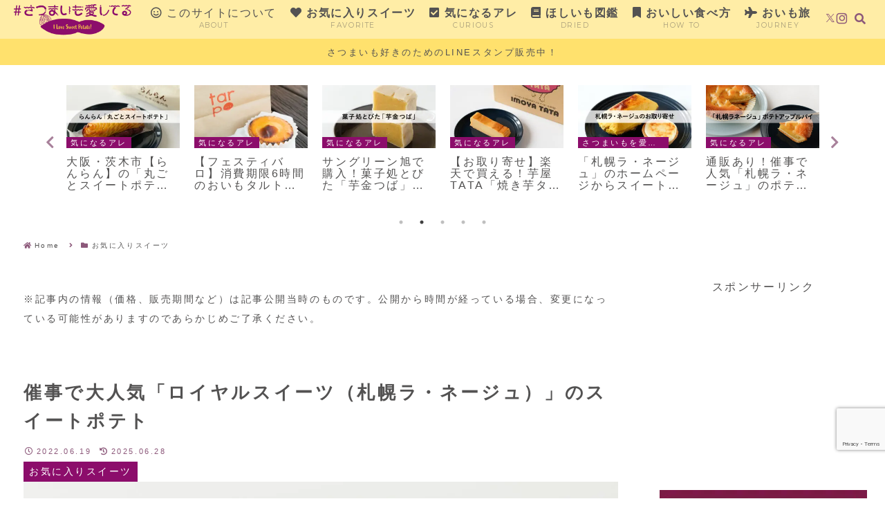

--- FILE ---
content_type: text/html; charset=utf-8
request_url: https://www.google.com/recaptcha/api2/anchor?ar=1&k=6LefkYkhAAAAAEo9xfRKtV91weY0eUTk1yxXvywu&co=aHR0cHM6Ly9vaW1vLWxvdmUuY29tOjQ0Mw..&hl=en&v=PoyoqOPhxBO7pBk68S4YbpHZ&size=invisible&anchor-ms=20000&execute-ms=30000&cb=y2j4eeumopwv
body_size: 48607
content:
<!DOCTYPE HTML><html dir="ltr" lang="en"><head><meta http-equiv="Content-Type" content="text/html; charset=UTF-8">
<meta http-equiv="X-UA-Compatible" content="IE=edge">
<title>reCAPTCHA</title>
<style type="text/css">
/* cyrillic-ext */
@font-face {
  font-family: 'Roboto';
  font-style: normal;
  font-weight: 400;
  font-stretch: 100%;
  src: url(//fonts.gstatic.com/s/roboto/v48/KFO7CnqEu92Fr1ME7kSn66aGLdTylUAMa3GUBHMdazTgWw.woff2) format('woff2');
  unicode-range: U+0460-052F, U+1C80-1C8A, U+20B4, U+2DE0-2DFF, U+A640-A69F, U+FE2E-FE2F;
}
/* cyrillic */
@font-face {
  font-family: 'Roboto';
  font-style: normal;
  font-weight: 400;
  font-stretch: 100%;
  src: url(//fonts.gstatic.com/s/roboto/v48/KFO7CnqEu92Fr1ME7kSn66aGLdTylUAMa3iUBHMdazTgWw.woff2) format('woff2');
  unicode-range: U+0301, U+0400-045F, U+0490-0491, U+04B0-04B1, U+2116;
}
/* greek-ext */
@font-face {
  font-family: 'Roboto';
  font-style: normal;
  font-weight: 400;
  font-stretch: 100%;
  src: url(//fonts.gstatic.com/s/roboto/v48/KFO7CnqEu92Fr1ME7kSn66aGLdTylUAMa3CUBHMdazTgWw.woff2) format('woff2');
  unicode-range: U+1F00-1FFF;
}
/* greek */
@font-face {
  font-family: 'Roboto';
  font-style: normal;
  font-weight: 400;
  font-stretch: 100%;
  src: url(//fonts.gstatic.com/s/roboto/v48/KFO7CnqEu92Fr1ME7kSn66aGLdTylUAMa3-UBHMdazTgWw.woff2) format('woff2');
  unicode-range: U+0370-0377, U+037A-037F, U+0384-038A, U+038C, U+038E-03A1, U+03A3-03FF;
}
/* math */
@font-face {
  font-family: 'Roboto';
  font-style: normal;
  font-weight: 400;
  font-stretch: 100%;
  src: url(//fonts.gstatic.com/s/roboto/v48/KFO7CnqEu92Fr1ME7kSn66aGLdTylUAMawCUBHMdazTgWw.woff2) format('woff2');
  unicode-range: U+0302-0303, U+0305, U+0307-0308, U+0310, U+0312, U+0315, U+031A, U+0326-0327, U+032C, U+032F-0330, U+0332-0333, U+0338, U+033A, U+0346, U+034D, U+0391-03A1, U+03A3-03A9, U+03B1-03C9, U+03D1, U+03D5-03D6, U+03F0-03F1, U+03F4-03F5, U+2016-2017, U+2034-2038, U+203C, U+2040, U+2043, U+2047, U+2050, U+2057, U+205F, U+2070-2071, U+2074-208E, U+2090-209C, U+20D0-20DC, U+20E1, U+20E5-20EF, U+2100-2112, U+2114-2115, U+2117-2121, U+2123-214F, U+2190, U+2192, U+2194-21AE, U+21B0-21E5, U+21F1-21F2, U+21F4-2211, U+2213-2214, U+2216-22FF, U+2308-230B, U+2310, U+2319, U+231C-2321, U+2336-237A, U+237C, U+2395, U+239B-23B7, U+23D0, U+23DC-23E1, U+2474-2475, U+25AF, U+25B3, U+25B7, U+25BD, U+25C1, U+25CA, U+25CC, U+25FB, U+266D-266F, U+27C0-27FF, U+2900-2AFF, U+2B0E-2B11, U+2B30-2B4C, U+2BFE, U+3030, U+FF5B, U+FF5D, U+1D400-1D7FF, U+1EE00-1EEFF;
}
/* symbols */
@font-face {
  font-family: 'Roboto';
  font-style: normal;
  font-weight: 400;
  font-stretch: 100%;
  src: url(//fonts.gstatic.com/s/roboto/v48/KFO7CnqEu92Fr1ME7kSn66aGLdTylUAMaxKUBHMdazTgWw.woff2) format('woff2');
  unicode-range: U+0001-000C, U+000E-001F, U+007F-009F, U+20DD-20E0, U+20E2-20E4, U+2150-218F, U+2190, U+2192, U+2194-2199, U+21AF, U+21E6-21F0, U+21F3, U+2218-2219, U+2299, U+22C4-22C6, U+2300-243F, U+2440-244A, U+2460-24FF, U+25A0-27BF, U+2800-28FF, U+2921-2922, U+2981, U+29BF, U+29EB, U+2B00-2BFF, U+4DC0-4DFF, U+FFF9-FFFB, U+10140-1018E, U+10190-1019C, U+101A0, U+101D0-101FD, U+102E0-102FB, U+10E60-10E7E, U+1D2C0-1D2D3, U+1D2E0-1D37F, U+1F000-1F0FF, U+1F100-1F1AD, U+1F1E6-1F1FF, U+1F30D-1F30F, U+1F315, U+1F31C, U+1F31E, U+1F320-1F32C, U+1F336, U+1F378, U+1F37D, U+1F382, U+1F393-1F39F, U+1F3A7-1F3A8, U+1F3AC-1F3AF, U+1F3C2, U+1F3C4-1F3C6, U+1F3CA-1F3CE, U+1F3D4-1F3E0, U+1F3ED, U+1F3F1-1F3F3, U+1F3F5-1F3F7, U+1F408, U+1F415, U+1F41F, U+1F426, U+1F43F, U+1F441-1F442, U+1F444, U+1F446-1F449, U+1F44C-1F44E, U+1F453, U+1F46A, U+1F47D, U+1F4A3, U+1F4B0, U+1F4B3, U+1F4B9, U+1F4BB, U+1F4BF, U+1F4C8-1F4CB, U+1F4D6, U+1F4DA, U+1F4DF, U+1F4E3-1F4E6, U+1F4EA-1F4ED, U+1F4F7, U+1F4F9-1F4FB, U+1F4FD-1F4FE, U+1F503, U+1F507-1F50B, U+1F50D, U+1F512-1F513, U+1F53E-1F54A, U+1F54F-1F5FA, U+1F610, U+1F650-1F67F, U+1F687, U+1F68D, U+1F691, U+1F694, U+1F698, U+1F6AD, U+1F6B2, U+1F6B9-1F6BA, U+1F6BC, U+1F6C6-1F6CF, U+1F6D3-1F6D7, U+1F6E0-1F6EA, U+1F6F0-1F6F3, U+1F6F7-1F6FC, U+1F700-1F7FF, U+1F800-1F80B, U+1F810-1F847, U+1F850-1F859, U+1F860-1F887, U+1F890-1F8AD, U+1F8B0-1F8BB, U+1F8C0-1F8C1, U+1F900-1F90B, U+1F93B, U+1F946, U+1F984, U+1F996, U+1F9E9, U+1FA00-1FA6F, U+1FA70-1FA7C, U+1FA80-1FA89, U+1FA8F-1FAC6, U+1FACE-1FADC, U+1FADF-1FAE9, U+1FAF0-1FAF8, U+1FB00-1FBFF;
}
/* vietnamese */
@font-face {
  font-family: 'Roboto';
  font-style: normal;
  font-weight: 400;
  font-stretch: 100%;
  src: url(//fonts.gstatic.com/s/roboto/v48/KFO7CnqEu92Fr1ME7kSn66aGLdTylUAMa3OUBHMdazTgWw.woff2) format('woff2');
  unicode-range: U+0102-0103, U+0110-0111, U+0128-0129, U+0168-0169, U+01A0-01A1, U+01AF-01B0, U+0300-0301, U+0303-0304, U+0308-0309, U+0323, U+0329, U+1EA0-1EF9, U+20AB;
}
/* latin-ext */
@font-face {
  font-family: 'Roboto';
  font-style: normal;
  font-weight: 400;
  font-stretch: 100%;
  src: url(//fonts.gstatic.com/s/roboto/v48/KFO7CnqEu92Fr1ME7kSn66aGLdTylUAMa3KUBHMdazTgWw.woff2) format('woff2');
  unicode-range: U+0100-02BA, U+02BD-02C5, U+02C7-02CC, U+02CE-02D7, U+02DD-02FF, U+0304, U+0308, U+0329, U+1D00-1DBF, U+1E00-1E9F, U+1EF2-1EFF, U+2020, U+20A0-20AB, U+20AD-20C0, U+2113, U+2C60-2C7F, U+A720-A7FF;
}
/* latin */
@font-face {
  font-family: 'Roboto';
  font-style: normal;
  font-weight: 400;
  font-stretch: 100%;
  src: url(//fonts.gstatic.com/s/roboto/v48/KFO7CnqEu92Fr1ME7kSn66aGLdTylUAMa3yUBHMdazQ.woff2) format('woff2');
  unicode-range: U+0000-00FF, U+0131, U+0152-0153, U+02BB-02BC, U+02C6, U+02DA, U+02DC, U+0304, U+0308, U+0329, U+2000-206F, U+20AC, U+2122, U+2191, U+2193, U+2212, U+2215, U+FEFF, U+FFFD;
}
/* cyrillic-ext */
@font-face {
  font-family: 'Roboto';
  font-style: normal;
  font-weight: 500;
  font-stretch: 100%;
  src: url(//fonts.gstatic.com/s/roboto/v48/KFO7CnqEu92Fr1ME7kSn66aGLdTylUAMa3GUBHMdazTgWw.woff2) format('woff2');
  unicode-range: U+0460-052F, U+1C80-1C8A, U+20B4, U+2DE0-2DFF, U+A640-A69F, U+FE2E-FE2F;
}
/* cyrillic */
@font-face {
  font-family: 'Roboto';
  font-style: normal;
  font-weight: 500;
  font-stretch: 100%;
  src: url(//fonts.gstatic.com/s/roboto/v48/KFO7CnqEu92Fr1ME7kSn66aGLdTylUAMa3iUBHMdazTgWw.woff2) format('woff2');
  unicode-range: U+0301, U+0400-045F, U+0490-0491, U+04B0-04B1, U+2116;
}
/* greek-ext */
@font-face {
  font-family: 'Roboto';
  font-style: normal;
  font-weight: 500;
  font-stretch: 100%;
  src: url(//fonts.gstatic.com/s/roboto/v48/KFO7CnqEu92Fr1ME7kSn66aGLdTylUAMa3CUBHMdazTgWw.woff2) format('woff2');
  unicode-range: U+1F00-1FFF;
}
/* greek */
@font-face {
  font-family: 'Roboto';
  font-style: normal;
  font-weight: 500;
  font-stretch: 100%;
  src: url(//fonts.gstatic.com/s/roboto/v48/KFO7CnqEu92Fr1ME7kSn66aGLdTylUAMa3-UBHMdazTgWw.woff2) format('woff2');
  unicode-range: U+0370-0377, U+037A-037F, U+0384-038A, U+038C, U+038E-03A1, U+03A3-03FF;
}
/* math */
@font-face {
  font-family: 'Roboto';
  font-style: normal;
  font-weight: 500;
  font-stretch: 100%;
  src: url(//fonts.gstatic.com/s/roboto/v48/KFO7CnqEu92Fr1ME7kSn66aGLdTylUAMawCUBHMdazTgWw.woff2) format('woff2');
  unicode-range: U+0302-0303, U+0305, U+0307-0308, U+0310, U+0312, U+0315, U+031A, U+0326-0327, U+032C, U+032F-0330, U+0332-0333, U+0338, U+033A, U+0346, U+034D, U+0391-03A1, U+03A3-03A9, U+03B1-03C9, U+03D1, U+03D5-03D6, U+03F0-03F1, U+03F4-03F5, U+2016-2017, U+2034-2038, U+203C, U+2040, U+2043, U+2047, U+2050, U+2057, U+205F, U+2070-2071, U+2074-208E, U+2090-209C, U+20D0-20DC, U+20E1, U+20E5-20EF, U+2100-2112, U+2114-2115, U+2117-2121, U+2123-214F, U+2190, U+2192, U+2194-21AE, U+21B0-21E5, U+21F1-21F2, U+21F4-2211, U+2213-2214, U+2216-22FF, U+2308-230B, U+2310, U+2319, U+231C-2321, U+2336-237A, U+237C, U+2395, U+239B-23B7, U+23D0, U+23DC-23E1, U+2474-2475, U+25AF, U+25B3, U+25B7, U+25BD, U+25C1, U+25CA, U+25CC, U+25FB, U+266D-266F, U+27C0-27FF, U+2900-2AFF, U+2B0E-2B11, U+2B30-2B4C, U+2BFE, U+3030, U+FF5B, U+FF5D, U+1D400-1D7FF, U+1EE00-1EEFF;
}
/* symbols */
@font-face {
  font-family: 'Roboto';
  font-style: normal;
  font-weight: 500;
  font-stretch: 100%;
  src: url(//fonts.gstatic.com/s/roboto/v48/KFO7CnqEu92Fr1ME7kSn66aGLdTylUAMaxKUBHMdazTgWw.woff2) format('woff2');
  unicode-range: U+0001-000C, U+000E-001F, U+007F-009F, U+20DD-20E0, U+20E2-20E4, U+2150-218F, U+2190, U+2192, U+2194-2199, U+21AF, U+21E6-21F0, U+21F3, U+2218-2219, U+2299, U+22C4-22C6, U+2300-243F, U+2440-244A, U+2460-24FF, U+25A0-27BF, U+2800-28FF, U+2921-2922, U+2981, U+29BF, U+29EB, U+2B00-2BFF, U+4DC0-4DFF, U+FFF9-FFFB, U+10140-1018E, U+10190-1019C, U+101A0, U+101D0-101FD, U+102E0-102FB, U+10E60-10E7E, U+1D2C0-1D2D3, U+1D2E0-1D37F, U+1F000-1F0FF, U+1F100-1F1AD, U+1F1E6-1F1FF, U+1F30D-1F30F, U+1F315, U+1F31C, U+1F31E, U+1F320-1F32C, U+1F336, U+1F378, U+1F37D, U+1F382, U+1F393-1F39F, U+1F3A7-1F3A8, U+1F3AC-1F3AF, U+1F3C2, U+1F3C4-1F3C6, U+1F3CA-1F3CE, U+1F3D4-1F3E0, U+1F3ED, U+1F3F1-1F3F3, U+1F3F5-1F3F7, U+1F408, U+1F415, U+1F41F, U+1F426, U+1F43F, U+1F441-1F442, U+1F444, U+1F446-1F449, U+1F44C-1F44E, U+1F453, U+1F46A, U+1F47D, U+1F4A3, U+1F4B0, U+1F4B3, U+1F4B9, U+1F4BB, U+1F4BF, U+1F4C8-1F4CB, U+1F4D6, U+1F4DA, U+1F4DF, U+1F4E3-1F4E6, U+1F4EA-1F4ED, U+1F4F7, U+1F4F9-1F4FB, U+1F4FD-1F4FE, U+1F503, U+1F507-1F50B, U+1F50D, U+1F512-1F513, U+1F53E-1F54A, U+1F54F-1F5FA, U+1F610, U+1F650-1F67F, U+1F687, U+1F68D, U+1F691, U+1F694, U+1F698, U+1F6AD, U+1F6B2, U+1F6B9-1F6BA, U+1F6BC, U+1F6C6-1F6CF, U+1F6D3-1F6D7, U+1F6E0-1F6EA, U+1F6F0-1F6F3, U+1F6F7-1F6FC, U+1F700-1F7FF, U+1F800-1F80B, U+1F810-1F847, U+1F850-1F859, U+1F860-1F887, U+1F890-1F8AD, U+1F8B0-1F8BB, U+1F8C0-1F8C1, U+1F900-1F90B, U+1F93B, U+1F946, U+1F984, U+1F996, U+1F9E9, U+1FA00-1FA6F, U+1FA70-1FA7C, U+1FA80-1FA89, U+1FA8F-1FAC6, U+1FACE-1FADC, U+1FADF-1FAE9, U+1FAF0-1FAF8, U+1FB00-1FBFF;
}
/* vietnamese */
@font-face {
  font-family: 'Roboto';
  font-style: normal;
  font-weight: 500;
  font-stretch: 100%;
  src: url(//fonts.gstatic.com/s/roboto/v48/KFO7CnqEu92Fr1ME7kSn66aGLdTylUAMa3OUBHMdazTgWw.woff2) format('woff2');
  unicode-range: U+0102-0103, U+0110-0111, U+0128-0129, U+0168-0169, U+01A0-01A1, U+01AF-01B0, U+0300-0301, U+0303-0304, U+0308-0309, U+0323, U+0329, U+1EA0-1EF9, U+20AB;
}
/* latin-ext */
@font-face {
  font-family: 'Roboto';
  font-style: normal;
  font-weight: 500;
  font-stretch: 100%;
  src: url(//fonts.gstatic.com/s/roboto/v48/KFO7CnqEu92Fr1ME7kSn66aGLdTylUAMa3KUBHMdazTgWw.woff2) format('woff2');
  unicode-range: U+0100-02BA, U+02BD-02C5, U+02C7-02CC, U+02CE-02D7, U+02DD-02FF, U+0304, U+0308, U+0329, U+1D00-1DBF, U+1E00-1E9F, U+1EF2-1EFF, U+2020, U+20A0-20AB, U+20AD-20C0, U+2113, U+2C60-2C7F, U+A720-A7FF;
}
/* latin */
@font-face {
  font-family: 'Roboto';
  font-style: normal;
  font-weight: 500;
  font-stretch: 100%;
  src: url(//fonts.gstatic.com/s/roboto/v48/KFO7CnqEu92Fr1ME7kSn66aGLdTylUAMa3yUBHMdazQ.woff2) format('woff2');
  unicode-range: U+0000-00FF, U+0131, U+0152-0153, U+02BB-02BC, U+02C6, U+02DA, U+02DC, U+0304, U+0308, U+0329, U+2000-206F, U+20AC, U+2122, U+2191, U+2193, U+2212, U+2215, U+FEFF, U+FFFD;
}
/* cyrillic-ext */
@font-face {
  font-family: 'Roboto';
  font-style: normal;
  font-weight: 900;
  font-stretch: 100%;
  src: url(//fonts.gstatic.com/s/roboto/v48/KFO7CnqEu92Fr1ME7kSn66aGLdTylUAMa3GUBHMdazTgWw.woff2) format('woff2');
  unicode-range: U+0460-052F, U+1C80-1C8A, U+20B4, U+2DE0-2DFF, U+A640-A69F, U+FE2E-FE2F;
}
/* cyrillic */
@font-face {
  font-family: 'Roboto';
  font-style: normal;
  font-weight: 900;
  font-stretch: 100%;
  src: url(//fonts.gstatic.com/s/roboto/v48/KFO7CnqEu92Fr1ME7kSn66aGLdTylUAMa3iUBHMdazTgWw.woff2) format('woff2');
  unicode-range: U+0301, U+0400-045F, U+0490-0491, U+04B0-04B1, U+2116;
}
/* greek-ext */
@font-face {
  font-family: 'Roboto';
  font-style: normal;
  font-weight: 900;
  font-stretch: 100%;
  src: url(//fonts.gstatic.com/s/roboto/v48/KFO7CnqEu92Fr1ME7kSn66aGLdTylUAMa3CUBHMdazTgWw.woff2) format('woff2');
  unicode-range: U+1F00-1FFF;
}
/* greek */
@font-face {
  font-family: 'Roboto';
  font-style: normal;
  font-weight: 900;
  font-stretch: 100%;
  src: url(//fonts.gstatic.com/s/roboto/v48/KFO7CnqEu92Fr1ME7kSn66aGLdTylUAMa3-UBHMdazTgWw.woff2) format('woff2');
  unicode-range: U+0370-0377, U+037A-037F, U+0384-038A, U+038C, U+038E-03A1, U+03A3-03FF;
}
/* math */
@font-face {
  font-family: 'Roboto';
  font-style: normal;
  font-weight: 900;
  font-stretch: 100%;
  src: url(//fonts.gstatic.com/s/roboto/v48/KFO7CnqEu92Fr1ME7kSn66aGLdTylUAMawCUBHMdazTgWw.woff2) format('woff2');
  unicode-range: U+0302-0303, U+0305, U+0307-0308, U+0310, U+0312, U+0315, U+031A, U+0326-0327, U+032C, U+032F-0330, U+0332-0333, U+0338, U+033A, U+0346, U+034D, U+0391-03A1, U+03A3-03A9, U+03B1-03C9, U+03D1, U+03D5-03D6, U+03F0-03F1, U+03F4-03F5, U+2016-2017, U+2034-2038, U+203C, U+2040, U+2043, U+2047, U+2050, U+2057, U+205F, U+2070-2071, U+2074-208E, U+2090-209C, U+20D0-20DC, U+20E1, U+20E5-20EF, U+2100-2112, U+2114-2115, U+2117-2121, U+2123-214F, U+2190, U+2192, U+2194-21AE, U+21B0-21E5, U+21F1-21F2, U+21F4-2211, U+2213-2214, U+2216-22FF, U+2308-230B, U+2310, U+2319, U+231C-2321, U+2336-237A, U+237C, U+2395, U+239B-23B7, U+23D0, U+23DC-23E1, U+2474-2475, U+25AF, U+25B3, U+25B7, U+25BD, U+25C1, U+25CA, U+25CC, U+25FB, U+266D-266F, U+27C0-27FF, U+2900-2AFF, U+2B0E-2B11, U+2B30-2B4C, U+2BFE, U+3030, U+FF5B, U+FF5D, U+1D400-1D7FF, U+1EE00-1EEFF;
}
/* symbols */
@font-face {
  font-family: 'Roboto';
  font-style: normal;
  font-weight: 900;
  font-stretch: 100%;
  src: url(//fonts.gstatic.com/s/roboto/v48/KFO7CnqEu92Fr1ME7kSn66aGLdTylUAMaxKUBHMdazTgWw.woff2) format('woff2');
  unicode-range: U+0001-000C, U+000E-001F, U+007F-009F, U+20DD-20E0, U+20E2-20E4, U+2150-218F, U+2190, U+2192, U+2194-2199, U+21AF, U+21E6-21F0, U+21F3, U+2218-2219, U+2299, U+22C4-22C6, U+2300-243F, U+2440-244A, U+2460-24FF, U+25A0-27BF, U+2800-28FF, U+2921-2922, U+2981, U+29BF, U+29EB, U+2B00-2BFF, U+4DC0-4DFF, U+FFF9-FFFB, U+10140-1018E, U+10190-1019C, U+101A0, U+101D0-101FD, U+102E0-102FB, U+10E60-10E7E, U+1D2C0-1D2D3, U+1D2E0-1D37F, U+1F000-1F0FF, U+1F100-1F1AD, U+1F1E6-1F1FF, U+1F30D-1F30F, U+1F315, U+1F31C, U+1F31E, U+1F320-1F32C, U+1F336, U+1F378, U+1F37D, U+1F382, U+1F393-1F39F, U+1F3A7-1F3A8, U+1F3AC-1F3AF, U+1F3C2, U+1F3C4-1F3C6, U+1F3CA-1F3CE, U+1F3D4-1F3E0, U+1F3ED, U+1F3F1-1F3F3, U+1F3F5-1F3F7, U+1F408, U+1F415, U+1F41F, U+1F426, U+1F43F, U+1F441-1F442, U+1F444, U+1F446-1F449, U+1F44C-1F44E, U+1F453, U+1F46A, U+1F47D, U+1F4A3, U+1F4B0, U+1F4B3, U+1F4B9, U+1F4BB, U+1F4BF, U+1F4C8-1F4CB, U+1F4D6, U+1F4DA, U+1F4DF, U+1F4E3-1F4E6, U+1F4EA-1F4ED, U+1F4F7, U+1F4F9-1F4FB, U+1F4FD-1F4FE, U+1F503, U+1F507-1F50B, U+1F50D, U+1F512-1F513, U+1F53E-1F54A, U+1F54F-1F5FA, U+1F610, U+1F650-1F67F, U+1F687, U+1F68D, U+1F691, U+1F694, U+1F698, U+1F6AD, U+1F6B2, U+1F6B9-1F6BA, U+1F6BC, U+1F6C6-1F6CF, U+1F6D3-1F6D7, U+1F6E0-1F6EA, U+1F6F0-1F6F3, U+1F6F7-1F6FC, U+1F700-1F7FF, U+1F800-1F80B, U+1F810-1F847, U+1F850-1F859, U+1F860-1F887, U+1F890-1F8AD, U+1F8B0-1F8BB, U+1F8C0-1F8C1, U+1F900-1F90B, U+1F93B, U+1F946, U+1F984, U+1F996, U+1F9E9, U+1FA00-1FA6F, U+1FA70-1FA7C, U+1FA80-1FA89, U+1FA8F-1FAC6, U+1FACE-1FADC, U+1FADF-1FAE9, U+1FAF0-1FAF8, U+1FB00-1FBFF;
}
/* vietnamese */
@font-face {
  font-family: 'Roboto';
  font-style: normal;
  font-weight: 900;
  font-stretch: 100%;
  src: url(//fonts.gstatic.com/s/roboto/v48/KFO7CnqEu92Fr1ME7kSn66aGLdTylUAMa3OUBHMdazTgWw.woff2) format('woff2');
  unicode-range: U+0102-0103, U+0110-0111, U+0128-0129, U+0168-0169, U+01A0-01A1, U+01AF-01B0, U+0300-0301, U+0303-0304, U+0308-0309, U+0323, U+0329, U+1EA0-1EF9, U+20AB;
}
/* latin-ext */
@font-face {
  font-family: 'Roboto';
  font-style: normal;
  font-weight: 900;
  font-stretch: 100%;
  src: url(//fonts.gstatic.com/s/roboto/v48/KFO7CnqEu92Fr1ME7kSn66aGLdTylUAMa3KUBHMdazTgWw.woff2) format('woff2');
  unicode-range: U+0100-02BA, U+02BD-02C5, U+02C7-02CC, U+02CE-02D7, U+02DD-02FF, U+0304, U+0308, U+0329, U+1D00-1DBF, U+1E00-1E9F, U+1EF2-1EFF, U+2020, U+20A0-20AB, U+20AD-20C0, U+2113, U+2C60-2C7F, U+A720-A7FF;
}
/* latin */
@font-face {
  font-family: 'Roboto';
  font-style: normal;
  font-weight: 900;
  font-stretch: 100%;
  src: url(//fonts.gstatic.com/s/roboto/v48/KFO7CnqEu92Fr1ME7kSn66aGLdTylUAMa3yUBHMdazQ.woff2) format('woff2');
  unicode-range: U+0000-00FF, U+0131, U+0152-0153, U+02BB-02BC, U+02C6, U+02DA, U+02DC, U+0304, U+0308, U+0329, U+2000-206F, U+20AC, U+2122, U+2191, U+2193, U+2212, U+2215, U+FEFF, U+FFFD;
}

</style>
<link rel="stylesheet" type="text/css" href="https://www.gstatic.com/recaptcha/releases/PoyoqOPhxBO7pBk68S4YbpHZ/styles__ltr.css">
<script nonce="KQIP5vbmYRFwCf8RNaimRQ" type="text/javascript">window['__recaptcha_api'] = 'https://www.google.com/recaptcha/api2/';</script>
<script type="text/javascript" src="https://www.gstatic.com/recaptcha/releases/PoyoqOPhxBO7pBk68S4YbpHZ/recaptcha__en.js" nonce="KQIP5vbmYRFwCf8RNaimRQ">
      
    </script></head>
<body><div id="rc-anchor-alert" class="rc-anchor-alert"></div>
<input type="hidden" id="recaptcha-token" value="[base64]">
<script type="text/javascript" nonce="KQIP5vbmYRFwCf8RNaimRQ">
      recaptcha.anchor.Main.init("[\x22ainput\x22,[\x22bgdata\x22,\x22\x22,\[base64]/[base64]/UltIKytdPWE6KGE8MjA0OD9SW0grK109YT4+NnwxOTI6KChhJjY0NTEyKT09NTUyOTYmJnErMTxoLmxlbmd0aCYmKGguY2hhckNvZGVBdChxKzEpJjY0NTEyKT09NTYzMjA/[base64]/MjU1OlI/[base64]/[base64]/[base64]/[base64]/[base64]/[base64]/[base64]/[base64]/[base64]/[base64]\x22,\[base64]\\u003d\\u003d\x22,\x22w5DDgCoFRkAtwo/DvsOMA8OKK2NADMONwpbDgsKEw6how4zDp8KZAzPDkEtoYyMcQMOQw6ZPwpLDvlTDoMKIF8ORWcO5WFhZwpZZeRNCQHFmwp01w7LDrsKKO8KKwq7Djl/ChsOvOsOOw5tVw48dw4ATYlx+WT/[base64]/Cp8OZS8K5w4HCqR4EWjnCpk/DlQbCgMKmwp9KwrcSwo8/HcK9wrxSw5Z3OVLChcOEwofCu8Ouwr3DlcObwqXDtmrCn8Klw4Row7I6w4PDrFLCoxXCtDgATsOow5Rnw6LDvgjDrVHCtSMlEHjDjkrDk2oXw509YV7CuMORw5vDrMOxwrBtHMOuFMOAP8OTeMKXwpU2w7wzEcObw44/wp/Dvl8oPsONeMOcB8KlBw3CsMK8OzXCq8KnwozClUTCqlUUQ8OgwpzCoTwSeShvwqjCi8OSwp4ow4Ecwq3CkBg2w4/Dg8OJwqgSFHvDmMKwLXBzDXDDrsK1w5Ucw5BnCcKEbEzCnEIeXcK7w7LDnmNlMEsKw7bCmip4wpUiwqHCj3bDlFZfJ8KOX2LCnMKlwpUhfi/DgjnCsT5uwq/[base64]/E8K/wpPChTfCjihww58Jwp0uAkc4w7bCnFLCtkDDgMKtw69Qw5QYccOzw6klwrLChcKzNGfDosOvQsKZN8Khw6DDlMOTw5PCjxrDlS0FMAnCkS92FXnCt8ODw74swpvDpsK/wo7DjwIqwqgeEnTDvz8GwrPDuzDDqGpjwrTDlHHDhgnCtcK9w7wLD8OcK8KVw57DksKMfVcUw4LDv8OMEgsYSMOZdR3DiwYUw7/[base64]/CqsKYwqDCncKtWGrDnsKfw5NcKSobwoMKHsO9G8KlKMK2wrxmwpTDp8KYw7trdcKPwo/DjAk9wr/DnMOUdcKawpNrUMOTQ8OLKsOcVMO7wpvDm1HDrsKNGsK6YDHCqB/DqH0DwrxSwpDDmknCoF3Cn8K3C8O2Ry3DicOBIsK8C8OaHgPCncOywqXDpVpaKMOXPMKJw6zDuxXDtMORwp3ClMKpFsK4w6zCt8Opw6DCrCA+KMKdR8OOOCo7bsOEZgDDvTLDkcK0ZMKOYsK/wrPCuMO/FBzCosKJwobCvQdow5jCn3cVb8OwTxBxwovCrDLDuMK1w7XChMOPw4AdAsKawpDCosKuMMOIwpg8wqHDncKMwqHDjcKfJi0NwohwXl/[base64]/[base64]/ecKTMcOuwrhEX8KsLhQaW8O8MsKPw5rCucKBw5Aud8KgPRbCi8KnLhjCr8OiwrbCrXrCpMOhIUtAD8Ovw73DjGYgw5jCoMOqUMO8w5B2ScK3bU3CjMKvw7/Ci3nCmwYbw4cOfX9ywozCuSU6w59Ww5PCt8Kjw7XDn8O8CG4WwpNvwqJwQcKhem3CvQ/ClCNjw7PCsMKgH8KxWlhgwoFtwovCiDsZTB8qGgZ4wrLCusKkJsO8wr/ClcKvDgsLPBl/[base64]/[base64]/CocOGa8O2HMK/wqPCsMKhwpnCig3DpysjaMOxA8KSOsO6VcOAXMKrwoILwqB1w4jDucOiSCVHJMKnw4jCjirDpVxnZ8KxBzcACUzDpHsyNX7DvgfDicOlw5HCpnxswrLCpUJRcnpQb8OYwqQbw6Rcw6J8JF/[base64]/Cq8Ofwo1JXMOCNgLCt8OfwonDqsKVwp9PIjfCugXCrcOxN35cw53CmMOVCkrCjA/Di2tswpfClcKoakt9dRhuwo5nw5vDtws6w7BLfsOLwoo5w7EOw4fCrFF6w6Vjw7HDtUlNQ8KGKcODQ0fDi2cGacOgwrliwqjCijFawqJ/wpANcMK6w6FKwq3DvcKlwq8SGlPDv3XCtMOtdWjCnMOhOnHCvsKewrYtJmtnExhPw7kwb8KJEk1PHmg/B8OQDcKXw6UfYwnDo3Eww6MIwr58wrTCrEHCvcOYX2N6KsK9ER9xN07DoHNGLsOWw4UKY8KuQ0HCjS0PIg/Dh8Kgw5XCncKLw77DlTXDjcKAVh7CgMOzw77CsMKMw4dxVwc/w6RfZcKxwrdiwrg4GMOFKA7DmMOiw6PCn8Olw5bDtwdUwp0HI8O1wq7DkjfDqsOkG8Ozw4FGwp0iw4Bfw5NARl7DmWguw68WRcObw6tVOsOvQsOGMzBZwoDDpQ/CnWPCmlbDj2TChm/DkkUfUj/[base64]/[base64]/[base64]/DcKvd8KCw4JDwrbCm8Ouwq0qwq7CssKNw5DCmCTDl2N/[base64]/DssOycWDDk8K6BDZ9FMKNHDVKwpvDmMOSYk8ow5gsfSgpw7lsNA3DmsKVwqAMIcOOw67CjsOUUhfCgMO/w7bDkRTDrcOgw5o6w5IzeVPClsOxA8O9QXDCgcOLDETCusObwoB5eDMaw4YgHWVnVsOfw7xawqbCv8KdwqZ4e2DCh1klw5NPw5hVwpQlw6MXw5XDvcOOw7UkQsKhMg3DqcKxwoJOwonDg3PDhcK+w6olPXFTw67Dg8Krw7FgJhwNw7/ComnCnsOUKcKhw6TDs00KwpJZw7ABwofCqsK8w7d6Vl7Doh7DhS3Cv8OTeMKywpk4w4jDhcOIfS7DsnrCk0bDjkTDo8OLQsK+QsK+dXPDk8Kjw47Cp8KNbcK1wr/[base64]/[base64]/CosKUwpvCuWFBP8Kkw7pyworCqMKKM8KbATvCgQ7CqV3DiGk1RsOXXTTDgcKMw5FgwocQT8KewqvCvAvDmcOJEW7CuVYjLMKSU8KBEEnDnD3DtlPCm1FuRcOKwpzCtmdeMWVTVS1NXXFgw7tzGinDq1PDrcK8w57CmWE+SF3DrUcpI3bCk8OIw6k/FcKIVnwcwqdJd1Ylw6bDi8KDw4zCpRtOwqxfXHkywoJ5woXCpBpWw4FrNsK5wp/CmMOnw6I1w5kTLMOjworDgsK6HcORwoDDojvDoiLCgMKAwr/Dhwh2Fy5dwp3DsgbDs8KGLxrCqjpjw6PDvhrCjCkVwo5xwrPDhcOkwoBTw5TCtQjDvcOjwqUZFwk5wrwvMcKXw4TCh3nDmVjClwPCq8OZw7h5wpLDjcK3wq3CkwltecKRwozDjcKzwrIsLl3DqMOkwr4NfcKDw6fCmsOow63DkMO1w5LDn0/[base64]/[base64]/Do8KBw4TCncOHwptywpUGezzCqRbCp2rChzXDk8KYw5h/NMKYwo4kRcKKNMOjKMO0w7PCmsKCw61/wq1lw5jDqHMfwpcnw5rDrzBmXsODY8OZw6HDscOIWBAbw7bDniBhUj9vNyfDmsKPdsKJPx0OY8OBZMKtwpbCl8OFw5bDlMKcdkvCosOuecONw5fDh8OGUVbDt2AOw7LDlMONbSnCmsO0wqjDsV/Ct8OifsOcQ8OWTMOHw7HCicOOecOSwoIlwo12C8OLw4x7wpsuPm5QwrBbw7HDtMOJw6p+worDscKSwqNfw7zCuibDjMOgw4/DiEg3cMKIw6fDi1lfw6dzb8Oxw7YNHcKoICtsw4QlasOoCycEw7lLw5djwqsDYj1ZMkbDqcOIRAHChQpzw6TDi8KdwrDDq2vDmlzCqsKiw6kPw4XDpUtkHcOiw7Mmw67ClA/CjifDrMOtw4zCqT7ClMO5wrHDiEPDqMOPwrnCscKgwp3DvQAqUsObwpk3w53CsMKfQXvDvMKQClDDr1zDhkERw67Csz/[base64]/BV88YxI9w6HCiVINKAUZRV/Dny3DsTzCtWoaw7LDojYFw47CpA3CpsOtwqYzXAliPMKlJEfDu8KCwr4wZS7Cu3Yvw6HDs8KiQsOoYSrDhlAJw7cDwpAjL8OtAMOHw6XCicOow4FyAABFfkTDvzfDoSDDo8Onw5o/EcKuwrrDq2sfPH/[base64]/[base64]/[base64]/DuStLw647w6PCmcKeHsKyEcOHw4QLwrMTasKpwonDqcO5Rg3ClWPCsR4mwrDCkRV8LMKTTQ9vO31uwoTCisKqIjZrWgjDtsKwwo5Iw7fDmsOjZ8KLTcKqw5HCvwNHMl/DqicVwrk/w7fDuMOTcjJSwonChmZHw6bCisOKOcO3UcOdRUBZwq/DlCjCsWjCvHNSWMKxw7J0VS1Rwr10fyXDuydJf8Klwq3DrDpxw4nDgyLCp8OBwp3DoB3CrMKsIsKhw6rCpiHDrsOFwpLCjmTClSNDwphjw4EfB1XCvMKjw5XDtMOrDMOTHi3CssOvQDoSw7g2WXHDvwLChBMxTcO/[base64]/DgsKPwoIIw5FCwrUUwpTDlMKoScOBTVrCj8K1R0o4EW/CvyhZMxnCr8KQYsOswr4rw7dQw4siw53DusOOwrtaw4LDu8K/[base64]/w6Rdd8KKOsKgA8K7KMO2PQbCgyBHw7JVwr/DiSBgwpTCnsKkwqHDlAoPSsO+w5YWVRoQw5Z9wrxZJMKYYsKlw5nDqQE4QMKFVz7CiBsNw41daUzCkcKzw6YSwq/[base64]/DnMKIEcOvIsOtNW/[base64]/[base64]/CtQduwrYbTsKUdRTDi0XCs8Orw6HDvsKDfcKdwq8ewo7DoMKewqd1dsOqwq7Ci8OKR8KeZEDDiMKXGVzDgUBKbMKGw53CucKfQsKTTsOGwpjCs2rDiS/DhTfCjzvCm8OlEjUrw4tpwrPDvcK9OHrDp3/CnS4Yw6TCtMOPPcKawpMRw5x8worDhMKDfMOGM2/CscKyw6vDnyfCh2LDpMKtw452McOCRQ4cSsK1LcKlDsK2bmwLNMKNwrMPOkPCk8KpY8Omw6wEwrQxYnR9w6N8wprDjsK4K8KLwoMdwqvDl8Kjw4vDtWA/VMKAwrLDuHfDqcOPw543wqd/[base64]/[base64]/WkISwqkfwoDCmsO0ZMKyDFBYLsOmJz3Dh23DuXLDqMKgS8KEw4MpYcOrw5DCrV0zwrbCqsKndsKLwrjCgCbDh3ViwqYgw7w/[base64]/DmU3Crn45GcKaNMO7E2LDlsO0ZT8yZcO9QEELHT7DjsOywr/Dtm/[base64]/ClCXCm8OVwrsOwpkKwqPDjDNbZ2LDi3nCkVJXAVo2fcKgwo5TbsOlw6XCmMO3NcKgwoDCtsO1FTJ0HSfDk8Oow64KbB/[base64]/eRLCsSsKw4Auw5PCnQXDnsOmw5zDjjshDcOcw43DpcKEXcOywo0iw7LCscOvw6DDksO8wovDvMOCKDU1RxQtw5pDEcK1BcK+Wldcfxl8w6TDh8KUwpclwqzDkBMwwptCwp7CvzHCqzBqw5LDgQ7Co8O/ByRnIBHCncKCKcObwpM6asKXwrDClB/CrMKEN8OoJSbDoSkGwrTCuSLCmB0uasONwqjDsy/Dp8OXJsKDUW0YWcK3w4cqATXCviXCsFc1OcOATcO7wpbDoSnDjsOmWjHDiRfCmmUaesKGwpjCvBvCh1LCrHXDkVPDtEDCqV5KOiDDhcKFWsOzwqXCvsOMVCw/[base64]/DhMOGLMKEw7HCuCvClnQiRn/DssKuMWkZw5TCsGbDksKMwpQsexrDrsOJGEPCmcO6HnkBcsKocMO4w6VPRFbDiMKiw7HDujDCl8O1ZsKkdcKgesKiQSg6E8KswqnDtAgiwoMJHGfDsgzDqhjCjcOcNCA/[base64]/ClDY5IHFdHgopAcKRwq1yw7ZbwrLCgcKiB8KOf8ORwprCuMOAfmzDrsKEwqHDqAslwoxKw4fCu8KyHMKkFsOQMVE5wol2bMK6CGEbwqHDvxvDukd/wpFjMx7Dk8KXIzZyAwLDrcKWwpg+N8KTw5HCmsOOwpjDjQYeBmPCiMKRwpnDn1Apw5fDocOswoI2wqvDq8KMwqvCrMK1FyM/[base64]/[base64]/[base64]/WsOXwogfBsObwpBBScO9J8Osw4ILOsOKHsOqwrfDmi1Iw41bV2fDmhDCjcKpwo3CkVs/LmvDpMOewrN7w4PDicO8w57DnlPCtz0yHFoCAcOfwoB1N8KewoDDlcKOYMKyTsK/w7MZw5zDvwPCh8O0RlsaWxHDssK3VMOfwqLDjsORc1PClEbDuUBJwrHCqsOcw79Uwo7Dl3TCqE/[base64]/[base64]/DpMKtwpfCkMO9Q0TContJwpHCpA8zw5TCll3Ck3V8fHBTX8OoPnV4cB3Dv3zCn8O7wrXDj8O6Dk3CiWXDpBYacwbCjsKWw5Vtw4hBwpxcwoJRbDbCpHbCgcOedMOfDcOvdjIJwoXCpVErwp/CsTDCjsO7VcOXWyzCpsOkwprCgMKkw5UJw5HCrMOMw6HCtm1RwqV4K2zDvMKWw4vCksKNdBUeYyEbwq8aYcKXw5JjIcOOwr/[base64]/CmzkneMKrwqFoW0s6YQfDlcK0w44RMMKOYsKnfkVmwpVlwq/[base64]/[base64]/[base64]/DtsKNDMK8HcKswo1MWEXClcOYw7Y7E07CmzbCii8hwpnCqgwfw5LCv8OhM8KUBjoRwpjDqcKyL0/DhMO+IH7DlBXDoC/DizwoQcOaQcKfR8O4w4ZCw6gdwp7DvMKVw6vCnSzCiMKrwpo0w5fCln3DtA9UMU9/PzbCncOewoogPMKiwo1HwrNUwqcnUMOkw7TCnMOBMyplH8KTw4h9w4jDkD5KasK2QiXCssKka8KGQcKFw41xw4hqUMO5NsKiNcOpwpvDi8Kzw6fCvcO1KxXCh8Oyw58Ow4/Dj0tzwrd1w7HDgU8FwrXCiTR8wo7DlcK+LgYKKcKtw7ZCHn/DinfDtsKpwrFkwpfCkgjDksK9woMBYRlUwpENw5XDmMK/UMKQwqLDksKQw4ljw4bChMOSwpcuCcKsw6FWw6zCiAIrAAYZw6LCjHk9w7vCoMK5NsOPwp9FFsOfLMOhwpc8wrPDuMO4w7HDsjvDiyPDhzvDninCucOiVlbDncOvw7dIXXfDqDDCq2bDoCvDrxoBwrjCmsKbO0McwqB9w7fCkMOqw4gyM8KjecK/w6ggw5l2eMKyw4LCkMOUw5weYMOpQknCoQ/[base64]/Co8O7wqPDoi7CrsOTfMOhwpMIO1zDtijCjsOlw4/Cg8KFw5vCi2jCgcOGwqEtE8KuYMKXY1URw65XwoAVZFgFCcOMfBjDujLCt8OWRhbCrxDDm3snGMOzwq/CoMOGw45Dwr8Sw5d+R8OPaMKbb8KOw5A2XMK/wqUULSnCqsKiTMK/w6/ChsOeHMKSJT7CoE4Xw7d2bmLCpg4WecKgwovDqT7DiyFbcsOHYjjDjw/CgMOuQ8OGwoTDoAkDGMOhFcKdwoIrw4TDn27DjEYywrbDpcOZcsKhBcK3wog9w6tiT8O1FQAhw5cFLh/Do8K3w78IAMO4wp7DkWJSNMOGwp7DvsOGwqTDuVMdc8KOCcKIwqNlFGYuw7ASwpHDi8Kuwrg4VDjCgwDDh8Ocw6l3w7B2w7bCrzx4AcO2Jj9qw53DqXLDhsOww7FiwqvCosKoAG1dIMOgwrXDu8KpEcOww5NCwpcDw7dDC8Oow4/DhMOzwpHCmMKqwoULDMOzGznCgAxEwrEjwrRWL8OdLDp5QQLCusOTFCV7LTxmwqYcw5/[base64]/Dt8KNQE9wGMO9dMODwqYKwqQ/N0MWThpwwrfCr3fDpMKgWwPDmgjCkWsTWkjDpSAHW8K9Y8OeBj7CnH3DhcKLwrxQwrwUWjrCv8K0w4oTBFvCpgvDr1F4IcO3w7bDmBYfw4/ChMOOZAA5w5/CgcOWSlfDv3cIw48DasKNc8KuwpLDmFrDk8KVwqrCvsKdwq98bcO+w4rCtw5ow7HDjsOZWXPCnRVqESzCiXzDsMOCw7ZaIDnDiWbDk8OCwoJFwqXDk2fDlB8DwpvChy/[base64]/DvMKQG8OJw7vDscO3w7/DmlzDrCVGw7FON8KvwoTCnMOLTMKBw5/DqcOWeAUiw4PDosOUTcKHU8KLw7YvRMO4FsK+w5ZYb8K2WSsbwrLClcODIh1ZIcKLwpTDkDheTTLCrsOfHcOXH3cmQ07Dg8KDFzp4TGgdLMKjcHPDgsOeUsK/dsO/wp3CnsOmVxTCsApOw5XDicObwpjCscOZWS3DlEPDi8OIwrhCZi/CocKtwqjCocK2X8KKw5MySVzCm1cSBBXDosKfTTLDjHDDqihiw6p9BzHCkn4Lw4bCqQ8wwqrDg8Ozw57CsEnCgsKhw4wZwrjCi8KnwpE2wpd8w43DkR7DhcKaDGlECcOXMAxGHMOUwrfDj8KHw4/CjsODwp7ClMKnDFPDpcOnwprDo8KuAEohw7pQKRRzGMOaGsOsbMKDwopuw5FLHDAOw4vDoXNGwpNpw4nDqRMXwrfCocOuwrvCjDBAfAhsc2TCt8OyEwg/wrx7X8Onwp5bcsOJNsOHwrPDkD/CpMOqw73Cr19HwoDDnlrCicOkZMKWw4fCqD1pwpVrNsKbw5JWGRbCoUd6MMO4wpXDkMKPw6HCghMpwpYfe3bDr0vCtzfDgcOEUVhuw77Do8Knw5HDnMKRw4jCicONME/CucKNw7fCqSUXw6XDlnnDq8OLJsKAwqDCv8K5WwjDsV/Cv8KvD8K3woDCtWVjwqLCrsO7w6NFGsKIB2LCmcK7b3hmw4PClzgYR8OLwr1oS8Kcw4N7w448w4kawo4HdcKcw5nCmMKNwpbDkMKjNF/DqTvDtlfCm0xJwpjCtzIUYMKKw547XsKGGj8LKRJ1OsOewqbDhMKAw7rClcKydsOlD243N8Obfksyw4jDiMOew4/DjcOyw5gGwq0dJMKbwq3DiRzDi2UIw4lUw4ERwq7CuFhcIkpxw55Ew67CtsK/dWMOTcOVwp4QG2hcwo9/w6IOCgg/wqLCuHzDpkkPecKtaxbCl8OCNVFfI0TDq8KIwoDCnRUpYcOnw7/DtDRgF0vDixvDjzUDwrtvIMKxw7zChcKLKwokw7XCrwjCoBwjwpEPwpjCmmIKfDtFwr/CksKUesKMKh/CsEzClMKIwr/DrUZnQ8K9Z1TDth7Cu8OZwqN9YBPCosKGczYtLTPDg8Ouwqxow7TDiMOPw7bClcOXwr7CqAvCsUE/J1xSwrTCj8KlDhXDq8Oswol/[base64]/Dg2XDqMO5w5oAesKdZhU0acK8w63ClwDDksKwJsOQw4TDncKAwrUncxfCjEHDuTw9w71DwpbDoMKKw7jCncKSw6/[base64]/acKmSmfDlsKAwpd1RWDCmjTDtMKQWCddw6xww496w6NOw4rCu8OUcsOHw6nDvcO/ex0zwq0Ow7gHccO2PWx5wrJNwr/Dv8OsfRtEAcOcwqnCj8Opwo7ChQwFXMOCT8KvewczcEDCnX40w5jDh8OSwoHCu8Kyw4/Dv8K0wp85wrLDnBYKwoUIERRjV8Kmw4fDuALChgrCjSpgwqrCrsKNAUrCjjpgU3nCmkjClUUuwp4+wpvDh8OWw5vDlV/Ch8Kbw7LCgsKtw6kXCsOtGsO3ET8sJX8EYsKkw4V4w4BQwq8kw5kbw5NMw6Mtw5HDsMOSAghQwpNCPgXDpMK/J8KOw6nCncKXE8OGGwrDrD7ChsK6aAjCtMOjwrvCq8ODYcOfaMOVIMKHUzDDtsKEbDMxwrJ/HcOvw7dGwqbCq8KXOjpwwo4aaMKISsK8PTjDoirDhMKeOsOEfsORUsOEZntUwq4Kwrwnw4R1V8OPw6nCm2jDtMOxw73CqMKSw7DCrcKCw4vCqsOUw7LDmR9BWHFUWcK/wpNQR0/CjXrDjgfCncObP8KKw6QEX8KgAsKPccKUd3tKccONXVFFbALCpR/CohlLBsOJw5HDnMOzw4MBF17DrlIfwqbDhx3CtXV/woLDpMKlPDrDr03Cj8K4CmDDiH3CncO+KcObQcKUwo7DvsKWwqpqw5LCtcOCLyLCuxLDmEXCkExhw4DDrE0FEGkJHsO/aMK0w5rDn8OZN8OowqoyLsOcwq7DhsOYw6HDpsKcw4bChjLCpDDDr0JuPVzCgmvCmgzCu8OkLsKuZBIvLXnChcOWN2jDu8OKw7/DnsOZISVxwpPDjRLDi8KEw5Rjw7wWOMKQNsKUV8KpMwPDm03CtsOkJFFBw653wqVXw4HDi0wlQkUsAcOXw55AQgnCp8KQVsKWJMKUwoFZw5DCrybCjGzDlnjDpMKjfsKOC1Y4Ay5uJsKZCsOtQsOkKTtCw7zCknLCusOeA8KLw4rCs8OTw6U/[base64]/[base64]/[base64]/CoMKVw5PDlsO0e8Ofwq1+ERBwwrLCmcOhw7A0w47CnMKqBCfDiibCsEDCoMORQcO7w6RTw61ywpp7w6kFw6U1wqHDicKNcsOjw4zDp8K6U8KsR8KOGcKjIcOjw6TCmHQnw4AxwpIgwpnCk3HDoETCqDfDqW3DvibCqTRCX3INwrzCgSjDmMKLIQ0bCC3DvMKiXA/DgBfDuEnCgsK7w4rDiMKRDiHDrDw4wrESw4VVwqBOw7JHX8KhL0dQLlLCo8K4w4dXw5swJ8OtwqxLw5bDgGnDncKDcMKewrfCucK/TsK8wqrChsKPbsOoaMKgw67DssO5woYyw5McwpnDtl86wo/CnSvDrcKuwrdRw47CgsO8cnHCo8O2SQPDnyvCk8KGDA3Cr8Ojw4jDtmw3wqkvw45ZNcKzN1VIPiQaw7B1wrrDtQZ8EcOMEMKLWMO2w6vCssOMBAPCo8O3d8KhKsK0wowVw6ldwrTCtcK/[base64]/CoMKNKlNob8ODAXPCj8Oaw4HDux3CksKuUUlQw79JwoALaijCp3DDlMOLw6sjw5nCiwrDhzt5wqHDvRRNCX0bwoUhwqfDmMOqw6szw4pCb8OyU0cwGyBmdV/[base64]/w7sCLMKVw7/DvMOZw5HCgsKyB8KGVysQDy3Cp8Omw6QOw49yTkI1w53Dp3DDgMKSw4nCrsOwwpjCq8KVwo8oWcOcQFrCsRfDqcO/wow9AsK9DBHCsnLDi8KIw53CjsKNRD/ChsKOEzjClnMMBsOdwq3Dp8KUw4cOJFFoa1DCsMKzw6c/b8KjEl3DpMKHUVrCicOZw4JiVMKhJcKzOcKiFsKSw65vwp/[base64]/DkWshw6PDh8K/w7A9w7B6T2HCj8KAw7HDvMOQRsOAAMO1wqZpw74zeRTDqcOaworChA1JWjLCnMO4VcK5w7tWwrnCqEBYGcOLMsKoQUbCr00qPkrDiHbDv8OEwrUcN8Kze8KHw6c7RMKgG8OGwrzCkV/CvsKuw6IBSMK2Q2gSecOjw6vCj8K8w4/Cv1sLw6JtwpPDmkMbNyt3w63CtwrDo3tCQisCKzd9wqLDkgUhFAxMcMK9w6Ykw7vCmMOpW8KkwpliPsKVPsOVan54wrPCvC/DuMO+w4XCsXfCuE/Dsi8bfQ8qZBUBWMKxwrZYwo5ZNWYqw7nCo2Few7DChz9ZwqUpGWLDj2Aaw4HCr8KEw79REnfCt27DrcKYJsKqwq7DgT4gPsK7wpjDlMKABVEIwr/ChsOBS8O6wqDDlhXDhEl+fMKiwqfDtcOrZsOFwq9zw7oBESvCqMKpDxNjJTvCklnDnsKqw6TCrMOLw5/CnsOPQsKKwq3DgzrDjTjDhGpAwpvDrsK+WsK4D8KRQXoCwqAvwpskcx3Cmzxew73CpwrCsVFww4jDox/DuGJCw6zDiCQFw74/w5LDvxzCnCExw7zCvktwVFJTZRjDqg45MsOKQVjCgcOCGMOTw5hUDsKvwqzCrMOvw7bCvDvCiGpgFngWN10ww6jCpRlcTgbCq3VLwozCt8O8w7JJHMOgworCqUUFGsO2PArCkFPCt2sfwr3ChMKBHRpJw4fDoi/[base64]/WcOWLHcResKaw7/CkiUjw4fDuSrDicOYdcKjDUrCisKtw4jCoXjDgRwIwo/[base64]/w5nCk8OMw4jDncOwbiwSwpoJwol6PBLCrcKpw4YBwoZYw6x6TSLCs8OpJgl7VSHCkMOBCsOlwq7DisKHd8Kyw5c7GsO/wqU0wp/CtcK0WE9qwo8KwoZdwpEVw7/DuMKwXcKawoVgKzTCqjAcwpUkLi4cwp1ww5nDosOGw6XDlsKew5pUwoZjAQLDlcKuwpbCrz3Dg8OWRMK3w4jClsKCRsKOJ8OKVyXDscK3aVnDl8KpTsOAaXrCmcKkaMOfw7RaXsKFw5nDt31qwpQxTzQ7w4HDgz7DoMOtwovCm8K/PyYsw7LDmsOzw4rDvlnCsHRpwphDTMKlTsOZwo3CncKuwqHClH3ClMK6bMKYBcKIwqfDuEtvbwJfBMKQVsKkL8KtwrTCqsO/wpIzw7xvwrDCtQ0rw4jClXvCmybCvB/CtzkVw5fDjMORJ8OBwoEyciMVwojCqMOlLVTChE5gwqUnw4RzGsKOfHcOQ8KCOmfDqCN6wq1TwrDDp8OrVsKcGMO+wqlVwqnCrcKKWcKDesKVYMKrHlUiwrvCgcKMNATCuUfDucKGRX5ddik5AC/Ch8OjFMOuw7VzQcKAw65HH3zCkgXCg0/[base64]/Cp8KrD8OCU1vDnFMHw5/[base64]/[base64]/CmATDrMO/woXDssOlRcKFw5vDscOJw5xkKcO/AsOew7IswpBgw4kcwopEworDsMOVw6LDilleGMK3A8KLw41Cw4jCiMOnw5A9eD1Fw77DiEp9DybCr2cjDMKqwrg3woHCmUl+wrHCv3bCisOww4zCusKWw6rCvsK7wqobacKNGgzCsMOhCsKxQMKiwrIxw47DnlUrwqbDlWwqw4LDhC9/fhfDnULCrcKIwoLCssOew7N7PzR6w77CpMKBRMKUw71EwrnClcOmw7jDqcOzNcO5w7zDiVgtw44dXQMgw4YaW8OPfyZ4w5UOwo7Cqk0uw6PCu8KqHAovXg/DlhLDisKPw6nCqsOwwotHHRVEworCpXjCisKECThnwofCv8Oow7U1NQdLw7LDiAXCmsK2wpxyRsKlRcOdwpzDiXrCqMOiw51fwpIkCsOxw5syTsKWw5jCk8KGwozCtGbDkMKcwpgUwpRJwo9PZcODw5NHwpLClR0kL0HDpMO9woIhYx4+w5rDpiLCq8Khw4UPw4/Dqi/[base64]/[base64]/CmybCpsKFwq5yRsKWY2U5wrvCjMKmKsKBTGE6VMK/w5prf8KeSsOWw5oSIWEePMOTQcKcwoBwS8OxCMOFwq1Ow4fDmknDvcOrw5fDklvDvsK2UljCnsOsOsKSNsOBwoXDjx56CcKdwrrDm8OcDsO0wrtWw5bClzB/[base64]/wrgHWMKQJ086HMOvF8O0csKLwoEmwrkHXcO7Inppwr/Ck8Kfw4LDpRQLBnvCrzEkPMOYcDTCoUnDsiPClsK+YsKcwo7CpsOUWsK9ZkrClMKXwrV7w7UlZcO7wovDvQbCt8K8MDlTwpIUwp7CnwPCrRvCuTBcwoBKI0/CvMODwqfDjMKyX8Oqwp7CljvDjBhJaFnCkBUUNndiwqPDgsKGJsO+wqsaw53CiSTCmcO5DRnCkMOYw5/DgU0hw70awqbCo2zDiMOJwrcKwrswIh7DkjXCu8KXw7Bvw6DCksOaw7zCh8K9VR8ewqbCmxRJeDTCksOoAMKlYcKzw6cNdcKXJcKJwroVN09MLwBkwojDnXHConwNAsO+LE3DkMKVYGTDscKhK8OAw6J+Hm/[base64]/VMODZcOmdcOFw4TDpB0TNMO+wprCrwTDs8OdHT11wqHCthIZHcOzXEvCscK9w6Awwo9Iw4fDtxROw6LDncKww6XDmkpCwpfDksO5KWNOwqHCg8KXdsK4w5dIW2x1w4BowpTDkm4iwqPCnytCai/CqB7CqTjCmsKuHcOywpw+dCXChTjDnwHCgkHDuFojw7RmwqNJw5nCuCDDjmfCqMO7ZlfCi3vDq8OoAMKMJyBPFGPDnGwxwpLCp8Okw6rCiMOFwoPDqj3ChGfDgm3CkhTDj8KPeMKDwpQvwrZgdm9uwrHCiWMdw7UIBhxAw6NtI8KhDgnCrXZtwqA2TsK9LMKwwpQ/w6TDu8O+V8KpN8OSEiIWw4jDicKZT21GXsKWwpI3wr3DuRjDqHHDt8KHwo4TcSgre1BzwqgFwoEmwrhYw6R/MmMEZWvCnzUuwoRnw5Vqw7/Cj8OAw6XDjjDCucKYKyTCghzChMKLwqJEw5cQTRrCv8KnBiB3T05GPT/DmW51w6fDg8O3N8OZS8KUXz8jw6clwojDgcO0wp9dDMOlwqJdXcOhw7kUwo0gDDYfw77CgcOowq/CmMO/[base64]/ChFo3w6PCicKGw59KKE0jPcOcFFnCvcOhwrrDlkJrXcKTfX/DvixDwrzCg8KGQkPDlnRkwpHCiR3CkHdnDRHDlRg1FFwUHcKQwrbDlSfDtsONXE5Cw7lUwrDDoBYlOMKpZTLDnHBGw4vCoE1HWcOIw5rDgjlJLG/CkMKXVzMsTQbCsERLwqZIwowJfUN2w68kLMOgQsKhIDE5D1VNw5fDvMKubGvDrSUIZwjCvD1AX8KlLcK3w4FyU3xWw4lHw6PCjiPCpMKXwrd0SE3DhsKDFlrCkwQqw7VsDiJGOyBDwoDDosOaw5/CrsKLw6bDr3XChUZsMcO9woVNacKILAXCkWFpwp/CmMOVwprDgMOsw5/DlDDCt17DsMOgwr0JwqHDiMKqcnRRT8Kzw5jDllDDqyTCsjDDqsKzMzwfHU8iU01Yw5o3w5lLwovCrsKdwrBVw73DuELCjXnDkRE2AMOpMBZTWMKVAsKLw5DDvsKIQhRUw6nDjcONwrJOw6nDrMKXQGXDv8KdaQTDg28OwpYPScKpVBBaw4khwo80wqPDsi7Cgz1xw7/Cv8KKw7tgY8OrwqXDs8KJwr7DnHnCoyBUXQ3CmMOnZCcHwrtHw49Swqc\\u003d\x22],null,[\x22conf\x22,null,\x226LefkYkhAAAAAEo9xfRKtV91weY0eUTk1yxXvywu\x22,0,null,null,null,1,[21,125,63,73,95,87,41,43,42,83,102,105,109,121],[1017145,623],0,null,null,null,null,0,null,0,null,700,1,null,0,\[base64]/76lBhnEnQkZnOKMAhmv8xEZ\x22,0,0,null,null,1,null,0,0,null,null,null,0],\x22https://oimo-love.com:443\x22,null,[3,1,1],null,null,null,1,3600,[\x22https://www.google.com/intl/en/policies/privacy/\x22,\x22https://www.google.com/intl/en/policies/terms/\x22],\x22Hngn8uHmIZjyDYRfYOR+T26c7GR4NHOmGv+Qc4qQUxg\\u003d\x22,1,0,null,1,1768740349662,0,0,[47,83,134],null,[200,195],\x22RC-VksxkejEt7fnMw\x22,null,null,null,null,null,\x220dAFcWeA7W4Zrwune46PtVxPqkSV3c8KMmioER9X-OLhXMyFrnkDooVyS7ough2xySl8zWjQiU41bpNiY-8GLzwQRZQ095Egqzqw\x22,1768823149669]");
    </script></body></html>

--- FILE ---
content_type: text/html; charset=utf-8
request_url: https://www.google.com/recaptcha/api2/aframe
body_size: -249
content:
<!DOCTYPE HTML><html><head><meta http-equiv="content-type" content="text/html; charset=UTF-8"></head><body><script nonce="65YtL581dRB3oB-Hpc3fzg">/** Anti-fraud and anti-abuse applications only. See google.com/recaptcha */ try{var clients={'sodar':'https://pagead2.googlesyndication.com/pagead/sodar?'};window.addEventListener("message",function(a){try{if(a.source===window.parent){var b=JSON.parse(a.data);var c=clients[b['id']];if(c){var d=document.createElement('img');d.src=c+b['params']+'&rc='+(localStorage.getItem("rc::a")?sessionStorage.getItem("rc::b"):"");window.document.body.appendChild(d);sessionStorage.setItem("rc::e",parseInt(sessionStorage.getItem("rc::e")||0)+1);localStorage.setItem("rc::h",'1768736754774');}}}catch(b){}});window.parent.postMessage("_grecaptcha_ready", "*");}catch(b){}</script></body></html>

--- FILE ---
content_type: text/css
request_url: https://oimo-love.com/wp-content/plugins/grayish_postautoplay_plugin-main/assets/grayish_postautoplay_style.css?ver=1.0.6&fver=20241108084155
body_size: 1964
content:
@charset "UTF-8";
:root{
  --grayish_LtGray_S50:#535252;
  --grayish_LtGray_T70:#E4E4E3;
  --card_Width_PC:320px;
  --card_Width_SP:220px;
}
body:not(.skin-grayish) .container{
  overflow-x:clip;
}
:where(.front-top-page.skin-grayish, .column1, .content-top, .content-bottom) .cstm-infinite-loop-swiper .cstm-infinite-loop.swiper,
:where(.front-top-page.skin-grayish, .column1, .content-top, .content-bottom) .cstm-infinite-loop-swiper.cstm-infinite-loop.swiper{
  overflow:visible;
}
.cstm-infinite-loop-swiper .cstm-infinite-loop.swiper-free-mode>.swiper-wrapper,
.cstm-infinite-loop-swiper.cstm-infinite-loop.swiper-free-mode>.swiper-wrapper{
  transition-timing-function:linear;
  margin-top:8px;
}

.cstm-infinite-loop-swiper :where(.is-list-horizontal, .cstm-infinite-loop) .swiper-button-next,
.cstm-infinite-loop-swiper :where(.is-list-horizontal, .cstm-infinite-loop) .swiper-button-prev,
.cstm-infinite-loop-swiper:where(.is-list-horizontal, .cstm-infinite-loop) .swiper-button-next,
.cstm-infinite-loop-swiper:where(.is-list-horizontal, .cstm-infinite-loop) .swiper-button-prev{
  display:none;
}

@media (any-hover: hover){

  .cstm-infinite-loop-swiper .cstm-infinite-loop.swiper:hover .widget-entry-card:not(:hover),
  .cstm-infinite-loop-swiper.cstm-infinite-loop.swiper:hover .widget-entry-card:not(:hover),
  .cstm-normal-loop-swiper .cstm-normal-loop.swiper .swiper-wrapper:hover .widget-entry-card:not(:hover),
  .cstm-normal-loop-swiper.cstm-normal-loop.swiper .swiper-wrapper:hover .widget-entry-card:not(:hover){
    opacity:0.5;
  }
}

.cstm-infinite-loop-swiper .cstm-infinite-loop .widget-entry-card-link,
.cstm-infinite-loop-swiper.cstm-infinite-loop .widget-entry-card-link{
  max-width:var(--card_Width_PC);
  height:auto;
}

:is(.cstm-infinite-loop, .cstm-normal-loop) .new-entry-card.widget-entry-card .cat-label,
:is(.cstm-infinite-loop, .cstm-normal-loop) .popular-entry-card.widget-entry-card .cat-label{
  display:block;
}
:is(.cstm-infinite-loop, .cstm-normal-loop).card-large-image .new-entry-card.widget-entry-card,
:is(.cstm-infinite-loop, .cstm-normal-loop).card-large-image .popular-entry-card.widget-entry-card{
  display:flex;
  flex-direction:column;
  height:100%;
}

:is(.cstm-infinite-loop, .cstm-normal-loop) .new-entry-card-thumb.widget-entry-card-thumb,
:is(.cstm-infinite-loop, .cstm-normal-loop) .popular-entry-card-thumb.widget-entry-card-thumb{
  margin:0;
  flex-shrink:0;
}

:is(.cstm-infinite-loop, .cstm-normal-loop) .new-entry-card-content,
:is(.cstm-infinite-loop, .cstm-normal-loop) .popular-entry-card-content{
  display:flex;
  flex-direction:column;
  align-items:stretch;
  gap:8px;
  height:100%;
}

:is(.cstm-infinite-loop, .cstm-normal-loop) .new-entry-card-title.widget-entry-card-title.card-title,
:is(.cstm-infinite-loop, .cstm-normal-loop) .popular-entry-card-title.widget-entry-card-title.card-title{
  -webkit-line-clamp:unset;
  height:auto;
  display:block;
  overflow:visible;
}
:is(.cstm-infinite-loop, .cstm-normal-loop) .new-entry-card-date,
:is(.cstm-infinite-loop, .cstm-normal-loop) .popular-entry-card-date{
  display:flex;
  flex-wrap:wrap;
  justify-content:flex-end;
  align-items:center;
  font-size:.7em;
  color:var(--skin-grayish-site-sub-color);
  margin-top:auto;
}

:is(.cstm-infinite-loop, .cstm-normal-loop) .new-entry-card-post-date.widget-entry-card-post-date.post-date,
:is(.cstm-infinite-loop, .cstm-normal-loop) .new-entry-card-update-date.widget-entry-card-update-date.post-update,
:is(.cstm-infinite-loop, .cstm-normal-loop) .popular-entry-card-post-date.widget-entry-card-post-date.post-date,
:is(.cstm-infinite-loop, .cstm-normal-loop) .popular-entry-card-update-date.widget-entry-card-update-date.post-update{
  font-family:"Font Awesome 5 Free";
  font-weight:400;
  position:relative;
}


:is(.cstm-infinite-loop, .cstm-normal-loop) .new-entry-card-post-date.widget-entry-card-post-date.post-date::before,
:is(.cstm-infinite-loop, .cstm-normal-loop) .new-entry-card-update-date.widget-entry-card-update-date.post-update::before,
:is(.cstm-infinite-loop, .cstm-normal-loop) .popular-entry-card-post-date.widget-entry-card-post-date.post-date::before,
:is(.cstm-infinite-loop, .cstm-normal-loop) .popular-entry-card-update-date.widget-entry-card-update-date.post-update::before{
  display:inline-block;
  content:"\f017";
  background-repeat:no-repeat;
  background-size:cover;
  width:-moz-fit-content;
  width:fit-content;
  height:auto;
  margin-right:3px;
}

:is(.cstm-infinite-loop, .cstm-normal-loop) .new-entry-card-update-date.widget-entry-card-update-date.post-update::before,
:is(.cstm-infinite-loop, .cstm-normal-loop) .popular-entry-card-update-date.widget-entry-card-update-date.post-update::before{
  font-weight:900;
  content:"\f1da";
}
.cstm-normal-loop-swiper .cstm-normal-loop .swiper-button-next,
.cstm-normal-loop-swiper .cstm-normal-loop .swiper-button-prev,
.cstm-normal-loop-swiper.cstm-normal-loop .swiper-button-next,
.cstm-normal-loop-swiper.cstm-normal-loop .swiper-button-prev{
  display:none;
  color:transparent;
}


.cstm-normal-loop-swiper .cstm-normal-loop .swiper-button-next[data-btnon=true],
.cstm-normal-loop-swiper .cstm-normal-loop .swiper-button-prev[data-btnon=true],
.cstm-normal-loop-swiper.cstm-normal-loop .swiper-button-next[data-btnon=true],
.cstm-normal-loop-swiper.cstm-normal-loop .swiper-button-prev[data-btnon=true]{
  display:flex;
  color:var(--grayish_LtGray_S50);
}

.cstm-normal-loop-swiper .cstm-normal-loop.swiper,
.cstm-normal-loop-swiper.cstm-normal-loop.swiper{
  display:grid;
  gap:1em;
  grid-template-columns:100px 1fr 100px;
  grid-template-rows:auto;
  row-gap:1em;
  position:relative;
  width:100%;
}

:where(.front-top-page.skin-grayish, .column1, .content-top, .content-bottom) .cstm-normal-loop-swiper .cstm-normal-loop.swiper,
:where(.front-top-page.skin-grayish, .column1, .content-top, .content-bottom) .cstm-normal-loop-swiper.cstm-normal-loop.swiper{
  overflow:visible;
  width:80%;
}

.cstm-normal-loop-swiper .cstm-normal-loop.swiper .swiper-wrapper,
.cstm-normal-loop-swiper.cstm-normal-loop.swiper .swiper-wrapper{
  grid-row:1;
  width:100%;
  grid-column:1/4;
  justify-self:center;
  margin-top:8px;
}

.cstm-normal-loop-swiper .cstm-normal-loop .swiper-button-next,
.cstm-normal-loop-swiper .cstm-normal-loop .swiper-button-prev,
.cstm-normal-loop-swiper.cstm-normal-loop .swiper-button-next,
.cstm-normal-loop-swiper.cstm-normal-loop .swiper-button-prev{
  display:flex;
  grid-row:2;
}

.cstm-normal-loop-swiper .cstm-normal-loop.swiper .swiper-button-prev,
.cstm-normal-loop-swiper.cstm-normal-loop.swiper .swiper-button-prev{
  grid-column:1;
  justify-self:center;
}

.cstm-normal-loop-swiper .cstm-normal-loop.swiper .swiper-button-next,
.cstm-normal-loop-swiper.cstm-normal-loop.swiper .swiper-button-next{
  grid-column:3;
  justify-self:center;
}

.cstm-normal-loop-swiper .cstm-normal-loop.swiper .swiper-pagination,
.cstm-normal-loop-swiper.cstm-normal-loop.swiper .swiper-pagination{
  grid-row:2;
  grid-column:2;
  justify-self:center;
  align-self:center;
  position:relative;
}

.cstm-normal-loop-swiper .cstm-normal-loop.swiper.swiper-horizontal>.swiper-pagination-bullets,
.cstm-normal-loop-swiper .cstm-normal-loop.swiper .swiper-pagination-bullets.swiper-pagination-horizontal,
.cstm-normal-loop-swiper.cstm-normal-loop.swiper.swiper-horizontal>.swiper-pagination-bullets,
.cstm-normal-loop-swiper.cstm-normal-loop.swiper .swiper-pagination-bullets.swiper-pagination-horizontal{
  bottom:0;
  left:0;
  width:100%;
}

.cstm-normal-loop-swiper .cstm-normal-loop.swiper.swiper-horizontal>.swiper-pagination-progressbar,
.cstm-normal-loop-swiper .cstm-normal-loop.swiper .swiper-pagination-progressbar.swiper-pagination-horizontal,
.cstm-normal-loop-swiper.cstm-normal-loop.swiper.swiper-horizontal>.swiper-pagination-progressbar,
.cstm-normal-loop-swiper.cstm-normal-loop.swiper .swiper-pagination-progressbar.swiper-pagination-horizontal{
  height:1px;
}

.cstm-normal-loop-swiper .cstm-normal-loop.swiper .swiper-pagination-progressbar .swiper-pagination-progressbar-fill,
.cstm-normal-loop-swiper.cstm-normal-loop.swiper .swiper-pagination-progressbar .swiper-pagination-progressbar-fill{
  background:var(--grayish_LtGray_S50);
}

.cstm-normal-loop-swiper .cstm-normal-loop.swiper .swiper-pagination-progressbar,
.cstm-normal-loop-swiper.cstm-normal-loop.swiper .swiper-pagination-progressbar{
  background:var(--grayish_LtGray_T70);
}

.cstm-normal-loop-swiper .cstm-normal-loop .swiper-button-next,
.cstm-normal-loop-swiper .cstm-normal-loop .swiper-button-prev,
.cstm-normal-loop-swiper.cstm-normal-loop .swiper-button-next,
.cstm-normal-loop-swiper.cstm-normal-loop .swiper-button-prev{
  color:transparent;
  background-color:unset;
  border-radius:50%;
  top:unset !important;
  bottom:unset !important;
  left:unset !important;
  right:unset !important;
  margin:0 !important;
  position:relative;
  height:50px;
  width:50px;
  z-index:1;
  transition:var(--transition);
  box-shadow:unset;
}

.cstm-normal-loop-swiper .cstm-normal-loop .swiper-button-next:after,
.cstm-normal-loop-swiper .cstm-normal-loop .swiper-button-prev:after,
.cstm-normal-loop-swiper.cstm-normal-loop .swiper-button-next:after,
.cstm-normal-loop-swiper.cstm-normal-loop .swiper-button-prev:after{
  font-family:swiper-icons;
  text-transform:none !important;
  letter-spacing:0;
  font-variant:initial;
  line-height:1;
  font-size:20px !important;
}

@media (any-hover: hover){

  .cstm-normal-loop-swiper .cstm-normal-loop .swiper-button-next:hover,
  .cstm-normal-loop-swiper .cstm-normal-loop .swiper-button-prev:hover,
  .cstm-normal-loop-swiper.cstm-normal-loop .swiper-button-next:hover,
  .cstm-normal-loop-swiper.cstm-normal-loop .swiper-button-prev:hover{
    scale:1.3;
  }
}


.cstm-normal-loop-swiper .cstm-normal-loop .widget-entry-card-link,
.cstm-normal-loop-swiper.cstm-normal-loop .widget-entry-card-link{
  max-width:var(--card_Width_PC);

}
.nwa .cstm-normal-loop-swiper .cstm-normal-loop.swiper,
.nwa .cstm-normal-loop-swiper.cstm-normal-loop.swiper{
  display:grid;
  gap:1em;
  grid-template-columns:40px 1fr 40px;
  grid-template-rows:auto;
  row-gap:1em;
  position:relative;
  width:100%;
  overflow:hidden;
}

.nwa .cstm-infinite-loop-swiper .cstm-infinite-loop.swiper,
.nwa .cstm-infinite-loop-swiper.cstm-infinite-loop.swiper{
  overflow:hidden;

}
:where(.cstm-normal-loop-swiper.popular-list-box, .cstm-infinite-loop-swiper.popular-list-box) .widget-entry-cards.ranking-visible .card-thumb::before,
:where(.cstm-normal-loop-swiper.popular-entry-cards, .cstm-infinite-loop-swiper.popular-entry-cards).widget-entry-cards.ranking-visible .card-thumb::before{
  display:none;
}
.cstm-infinite-loop-swiper:has(.widget-entry-cards.swiper),
.cstm-infinite-loop-swiper.widget-entry-cards.swiper,
.cstm-normal-loop-swiper:has(.widget-entry-cards.swiper),
.cstm-normal-loop-swiper.widget-entry-cards.swiper{
  opacity:0;
}

.cstm-infinite-loop-swiper:has(.is-init-after-post),
.cstm-infinite-loop-swiper.cstm-infinite-loop.swiper.is-init-after-post,
.cstm-normal-loop-swiper:has(.is-init-after-post),
.cstm-normal-loop-swiper.cstm-normal-loop.swiper.is-init-after-post{
  animation-name:postInit-fade-In;
  animation-fill-mode:forwards;
  animation-duration:1.5s;
  animation-timing-function:ease-in;
}

@keyframes postInit-fade-In{
  from{
    opacity:0;
  }

  100%{
    opacity:1;
  }
}
@media screen and (max-width: 1023px){

  .cstm-normal-loop-swiper .cstm-normal-loop.swiper,
  .cstm-normal-loop-swiper.cstm-normal-loop.swiper{
    grid-template-columns:50px 1fr 50px;
    width:100%;
  }

  .cstm-normal-loop-swiper .cstm-normal-loop.card-large-image .widget-entry-card-link,
  .cstm-infinite-loop-swiper .cstm-infinite-loop.card-large-image .widget-entry-card-link,
  .cstm-normal-loop-swiper.cstm-normal-loop.card-large-image .widget-entry-card-link,
  .cstm-infinite-loop-swiper.cstm-infinite-loop.card-large-image .widget-entry-card-link{
    max-width:var(--card_Width_SP);

  }


}

--- FILE ---
content_type: application/javascript; charset=utf-8
request_url: https://mtwidget03.affiliate.ashiato.rakuten.co.jp/?rakuten_design=slide&rakuten_affiliateId=0c15d030.dfeb806c.0c208255.96ceb2e4&rakuten_items=ctsmatch&rakuten_genreId=0&rakuten_size=300x250&rakuten_pattern=H2A&rakuten_target=_blank&rakuten_theme=gray&rakuten_border=off&rakuten_auto_mode=on&rakuten_genre_title=off&rakuten_pointbackId=MAF_RAKUTEN_ID&rakuten_no_link=off&rakuten_no_afl=off&rakuten_no_logo=off&rakuten_undispGenre=off&rakuten_wmode=off&rakuten_noScrollButton=off&rakuten_bgColor=FFFFFF&rakuten_txtColor=1D54A7&rakuten_captionColor=000000&rakuten_moverColor=C00000&rakuten_recommend=on&rakuten_service_flag=ichiba&rakuten_adNetworkId=moshimo&rakuten_adNetworkUrl=http%3A%2F%2Fc.af.moshimo.com%2Faf%2Fc%2Fclick%3Fa_id%3D3430582%26p_id%3D54%26pc_id%3D54%26pl_id%3D10758%26url%3D&rakuten_searchKeyword=&rakuten_disableLogo=&rakuten_moverItembgColor=&rakuten_moverCaptionColor=&rakuten_slideSpeed=250&rakuten_moreInfoColor=red&rakuten_subTxtColor=&rakuten_loadingImage=auto&rakuten_imageDisplay=auto&rakuten_txtDisplay=auto&rakuten_captionDisplay=auto&rakuten_moreInfoDisplay=auto&rakuten_txtRow=auto&rakuten_captionRow=auto&rakuten_auto_interval=6000&rakuten_imageSize=auto&rakuten_slideCell=auto&rakuten_slideDirection=auto&rakuten_order=0,1,2,3&rakuten_loadingTimeout=0&rakuten_mediaId=20011806&rakuten_measurementId=-_ver--new_18_-&rakuten_pointSiteId=&rakuten_isAdvanced=false&rakuten_isIE=false&rakuten_deviceType=PC&rakuten_itemAmount=20&rakuten_tLogFrequency=10&rakuten_timestamp=1768736747988&rakuten_optout=off&rakuten_deeplink=on&rakuten_pUrl=https%3A%2F%2Foimo-love.com%2Ffavorite%2Flaneige-sweetpotato%2F&rakuten_version=20230106&rakuten_datatype=json
body_size: 27258
content:
window.rakuten_mw_callback({"status":"Success","itemData":[{"genre_id":302894,"source":"contents_match","name":"奄美黒糖焼酎 氣 気 25度 黒麹 一升瓶 1800ml 西平本家 ギフト 奄美大島 奄美 黒糖焼酎 ギフト 奄美大島 お土産","price":"1,950円","min_price":1950,"max_price":1950,"reviewnum":2,"reviewave":5,"url":"http://c.af.moshimo.com/af/c/click?a_id=3430582&p_id=54&pc_id=54&pl_id=10758&url=https%3A%2F%2Fhb.afl.rakuten.co.jp%2Fichiba%2F0c15d030.dfeb806c.0c208255.96ceb2e4.c%3Dmtlk.m%[base64].t%3Dmtlk20011806%2FMAF_RAKUTEN_ID%3Fpc%3Dhttps%253A%252F%252Fitem.rakuten.co.jp%252Famamio-shima%252F10001517%252F%26itemMode%3Dichiba_contents_match%26ashiatoCount%3D0%26itemCode%3Damamio-shima%3A10001517%26genreId%3D302894%26loadTime%3D4%26time%3D1768736752342","image_url":"https://thumbnail.image.rakuten.co.jp/@0_mall/amamio-shima/cabinet/hc/06596184/ki25do1800ml_07_r.jpg?_ex=128x128","item_code":"amamio-shima:10001517","version":"2022-11-1","position":0},{"genre_id":201158,"source":"contents_match","name":"【ふるさと納税】由栗いも まいこのスイートポテト 選べる2箱〜5箱 1箱1本入お菓子 スイーツ お茶うけ 洋菓子 さつまいも 冷凍 いも おかし 北海道 AR111お菓子 デザート 北海道ふるさと納税 白老 ふるさと納税 北海道","price":"11,000円~","min_price":11000,"max_price":27000,"reviewnum":18,"reviewave":4.89,"url":"http://c.af.moshimo.com/af/c/click?a_id=3430582&p_id=54&pc_id=54&pl_id=10758&url=https%3A%2F%2Fhb.afl.rakuten.co.jp%2Fichiba%2F0c15d030.dfeb806c.0c208255.96ceb2e4.c%3Dmtlk.m%[base64].t%3Dmtlk20011806%2FMAF_RAKUTEN_ID%3Fpc%3Dhttps%253A%252F%252Fitem.rakuten.co.jp%252Ff015784-shiraoi%252Far002-r%252F%26itemMode%3Dichiba_contents_match%26ashiatoCount%3D0%26itemCode%3Df015784-shiraoi%3A10001014%26genreId%3D201158%26loadTime%3D4%26time%3D1768736752342","image_url":"https://thumbnail.image.rakuten.co.jp/@0_mall/f015784-shiraoi/cabinet/sku/ar111sku_0.jpg?_ex=128x128","item_code":"f015784-shiraoi:10001014","version":"2022-11-1","position":1},{"genre_id":304644,"source":"contents_match","name":"【ふるさと納税】【選べる内容量】【2026年2月より順次発送】【訳あり】行方かんしょ「紅まさり」さつまいも約5kg or 約10kg（洗い・不揃い・C品）｜さつまいも サツマイモ さつま芋 お芋 紅まさり 訳あり わけあり 訳アリ 行方かんしょ 茨城県 行方市(AE-110)","price":"5,000円~","min_price":5000,"max_price":8000,"reviewnum":62,"reviewave":4.81,"url":"http://c.af.moshimo.com/af/c/click?a_id=3430582&p_id=54&pc_id=54&pl_id=10758&url=https%3A%2F%2Fhb.afl.rakuten.co.jp%2Fichiba%2F0c15d030.dfeb806c.0c208255.96ceb2e4.c%3Dmtlk.m%[base64].t%3Dmtlk20011806%2FMAF_RAKUTEN_ID%3Fpc%3Dhttps%253A%252F%252Fitem.rakuten.co.jp%252Ff082333-namegata%252Fae-110%252F%26itemMode%3Dichiba_contents_match%26ashiatoCount%3D0%26itemCode%3Df082333-namegata%3A10002029%26genreId%3D304644%26loadTime%3D4%26time%3D1768736752342","image_url":"https://thumbnail.image.rakuten.co.jp/@0_mall/f082333-namegata/cabinet/09442110/ae-110-111_sku-1.jpg?_ex=128x128","item_code":"f082333-namegata:10002029","version":"2022-11-1","position":2},{"genre_id":201158,"source":"contents_match","name":"【ふるさと納税】 鳴門金時 スイートポテト 16個 （8個入×2箱） 個包装 ほっこりおいものスイートポテト なると金時 さつまいも 芋 お芋 スイーツ お菓子 おかし 人気 洋菓子 おやつ ギフト 内祝い 出産 お歳暮 プレゼント お土産 可愛い かわいい おしゃれ 徳島 鳴門","price":"11,000円","min_price":11000,"max_price":11000,"reviewnum":14,"reviewave":4.93,"url":"http://c.af.moshimo.com/af/c/click?a_id=3430582&p_id=54&pc_id=54&pl_id=10758&url=https%3A%2F%2Fhb.afl.rakuten.co.jp%2Fichiba%2F0c15d030.dfeb806c.0c208255.96ceb2e4.c%3Dmtlk.m%[base64].t%3Dmtlk20011806%2FMAF_RAKUTEN_ID%3Fpc%3Dhttps%253A%252F%252Fitem.rakuten.co.jp%252Ff362026-naruto%252Fkr004%252F%26itemMode%3Dichiba_contents_match%26ashiatoCount%3D0%26itemCode%3Df362026-naruto%3A10000814%26genreId%3D201158%26loadTime%3D4%26time%3D1768736752342","image_url":"https://thumbnail.image.rakuten.co.jp/@0_mall/f362026-naruto/cabinet/09252631/09305874/imgrc0089298179.jpg?_ex=128x128","item_code":"f362026-naruto:10000814","version":"2022-11-1","position":3},{"genre_id":201158,"source":"contents_match","name":"【ふるさと納税】【訳あり・業務用】【数量限定】きび糖で作ったスイートポテト(約1.2kg・約17個) スイートポテト さつまいも きび糖 お菓子 蜜芋 紅はるか 訳あり 訳アリ 業務用 九州産 冷凍 スイーツ 志布志 【ライクマム】a1-090","price":"11,000円","min_price":11000,"max_price":11000,"reviewnum":14,"reviewave":4.71,"url":"http://c.af.moshimo.com/af/c/click?a_id=3430582&p_id=54&pc_id=54&pl_id=10758&url=https%3A%2F%2Fhb.afl.rakuten.co.jp%2Fichiba%2F0c15d030.dfeb806c.0c208255.96ceb2e4.c%3Dmtlk.m%[base64].t%3Dmtlk20011806%2FMAF_RAKUTEN_ID%3Fpc%3Dhttps%253A%252F%252Fitem.rakuten.co.jp%252Ff462217-shibushi%252Fa0-274%252F%26itemMode%3Dichiba_contents_match%26ashiatoCount%3D0%26itemCode%3Df462217-shibushi%3A10001666%26genreId%3D201158%26loadTime%3D4%26time%3D1768736752342","image_url":"https://thumbnail.image.rakuten.co.jp/@0_mall/f462217-shibushi/cabinet/05262935/a0-274_smn01.jpg?_ex=128x128","item_code":"f462217-shibushi:10001666","version":"2022-11-1","position":4},{"genre_id":304719,"source":"contents_match","name":"干し芋 茨城県産 紅はるか 干し芋 訳あり 1kg ギフト 送料無料 干しいも 国産 無添加 切り落とし 干し 芋 スイーツ お菓子 和菓子 さつま芋 和スイーツ 訳アリ 食品 プレゼント お祝い 冬ギフト N1","price":"2,790円","min_price":2790,"max_price":2790,"reviewnum":32826,"reviewave":4.57,"url":"http://c.af.moshimo.com/af/c/click?a_id=3430582&p_id=54&pc_id=54&pl_id=10758&url=https%3A%2F%2Fhb.afl.rakuten.co.jp%2Fichiba%2F0c15d030.dfeb806c.0c208255.96ceb2e4.c%3Dmtlk.m%[base64].t%3Dmtlk20011806%2FMAF_RAKUTEN_ID%3Fpc%3Dhttps%253A%252F%252Fitem.rakuten.co.jp%252Fimokuniya%252F10000012%252F%26itemMode%3Dichiba_contents_match%26ashiatoCount%3D0%26itemCode%3Dimokuniya%3A10000012%26genreId%3D304719%26loadTime%3D4%26time%3D1768736752342","image_url":"https://thumbnail.image.rakuten.co.jp/@0_mall/imokuniya/cabinet/10041778/10171310/imgrc0165262780.jpg?_ex=128x128","item_code":"imokuniya:10000012","version":"2022-11-1","position":5},{"genre_id":201158,"source":"contents_match","name":"北海道スイートポテト 2本 3本 6本 送料込み ギフト プレゼント 贈答 お取り寄せ お土産 (レビュー記入で300円OFFクーポン配布中)","price":"3,100円~","min_price":3100,"max_price":5300,"reviewnum":16,"reviewave":4.88,"url":"http://c.af.moshimo.com/af/c/click?a_id=3430582&p_id=54&pc_id=54&pl_id=10758&url=https%3A%2F%2Fhb.afl.rakuten.co.jp%2Fichiba%2F0c15d030.dfeb806c.0c208255.96ceb2e4.c%3Dmtlk.m%[base64].t%3Dmtlk20011806%2FMAF_RAKUTEN_ID%3Fpc%3Dhttps%253A%252F%252Fitem.rakuten.co.jp%252Fjapanpost-ts%252F4967014115%252F%26itemMode%3Dichiba_contents_match%26ashiatoCount%3D0%26itemCode%3Djapanpost-ts%3A10001830%26genreId%3D201158%26loadTime%3D4%26time%3D1768736752342","image_url":"https://thumbnail.image.rakuten.co.jp/@0_mall/japanpost-ts/cabinet/25aw/7067110766.jpg?_ex=128x128","item_code":"japanpost-ts:10001830","version":"2022-11-1","position":6},{"genre_id":215256,"source":"contents_match","name":"人工芝ロールタイプWT-600 6mm 91cm×30m【送料無料】　★ベランダ・バルコニー・庭・通路・駐車場・建築現場・催事場・屋上・学校などに敷かれている人工芝【ご注意下さい】送付先が個人名（個人宅）の場合は発送が出来きません。","price":"17,380円","min_price":17380,"max_price":17380,"reviewnum":8,"reviewave":3.5,"url":"http://c.af.moshimo.com/af/c/click?a_id=3430582&p_id=54&pc_id=54&pl_id=10758&url=https%3A%2F%2Fhb.afl.rakuten.co.jp%2Fichiba%2F0c15d030.dfeb806c.0c208255.96ceb2e4.c%3Dmtlk.m%[base64].t%3Dmtlk20011806%2FMAF_RAKUTEN_ID%3Fpc%3Dhttps%253A%252F%252Fitem.rakuten.co.jp%252Fkaiteki-souko-r%252F4903620-000879%252F%26itemMode%3Dichiba_contents_match%26ashiatoCount%3D0%26itemCode%3Dkaiteki-souko-r%3A10000507%26genreId%3D215256%26loadTime%3D4%26time%3D1768736752342","image_url":"https://thumbnail.image.rakuten.co.jp/@0_mall/kaiteki-souko-r/cabinet/img61621582.jpg?_ex=128x128","item_code":"kaiteki-souko-r:10000507","version":"2022-11-1","position":7},{"genre_id":568722,"source":"contents_match","name":"ロイヤル 木棚用ブラケット A-32/33 ブラック 250","price":"1,214円","min_price":1214,"max_price":1214,"reviewnum":2,"reviewave":5,"url":"http://c.af.moshimo.com/af/c/click?a_id=3430582&p_id=54&pc_id=54&pl_id=10758&url=https%3A%2F%2Fhb.afl.rakuten.co.jp%2Fichiba%2F0c15d030.dfeb806c.0c208255.96ceb2e4.c%3Dmtlk.m%[base64].t%3Dmtlk20011806%2FMAF_RAKUTEN_ID%3Fpc%3Dhttps%253A%252F%252Fitem.rakuten.co.jp%252Fkanamorikanamono%252F10002154%252F%26itemMode%3Dichiba_contents_match%26ashiatoCount%3D0%26itemCode%3Dkanamorikanamono%3A10002154%26genreId%3D568722%26loadTime%3D4%26time%3D1768736752342","image_url":"https://thumbnail.image.rakuten.co.jp/@0_mall/kanamorikanamono/cabinet/00480939/a-32bl.jpg?_ex=128x128","item_code":"kanamorikanamono:10002154","version":"2022-11-1","position":8},{"genre_id":304644,"source":"contents_match","name":"さつまいも 5kg 茨城県産 紅はるか 土付き 農家直送 訳あり 大容量 サツマイモ 訳あり品 ほくほく しっとり あまい 食材 野菜 料理 送料無料 一部地域除く おいしい 芋 satumaimo お取り寄せ スイーツ","price":"2,150円~","min_price":2150,"max_price":3180,"reviewnum":252,"reviewave":4.39,"url":"http://c.af.moshimo.com/af/c/click?a_id=3430582&p_id=54&pc_id=54&pl_id=10758&url=https%3A%2F%2Fhb.afl.rakuten.co.jp%2Fichiba%2F0c15d030.dfeb806c.0c208255.96ceb2e4.c%3Dmtlk.m%[base64].t%3Dmtlk20011806%2FMAF_RAKUTEN_ID%3Fpc%3Dhttps%253A%252F%252Fitem.rakuten.co.jp%252Fkasumiya-0141%252Fkasumiyas-1%252F%26itemMode%3Dichiba_contents_match%26ashiatoCount%3D0%26itemCode%3Dkasumiya-0141%3A10000149%26genreId%3D304644%26loadTime%3D4%26time%3D1768736752342","image_url":"https://thumbnail.image.rakuten.co.jp/@0_mall/kasumiya-0141/cabinet/kasumiyas-2/beni/beni_01.jpg?_ex=128x128","item_code":"kasumiya-0141:10000149","version":"2022-11-1","position":9},{"genre_id":502908,"source":"contents_match","name":"バレンタイン ギフト 2026 プレゼント ギフト 人気 おしゃれ 高級 プレゼント 内祝い 内祝 お返し お菓子 キハチ 焼菓子10種30個入 手土産 食べ物 焼き菓子 個包装 スイーツ 詰め合わせ 送料無料 スイーツセット お礼 女友達 女性 男性 30個 職場","price":"5,490円","min_price":5490,"max_price":5490,"reviewnum":583,"reviewave":4.67,"url":"http://c.af.moshimo.com/af/c/click?a_id=3430582&p_id=54&pc_id=54&pl_id=10758&url=https%3A%2F%2Fhb.afl.rakuten.co.jp%2Fichiba%2F0c15d030.dfeb806c.0c208255.96ceb2e4.c%3Dmtlk.m%[base64].t%3Dmtlk20011806%2FMAF_RAKUTEN_ID%3Fpc%3Dhttps%253A%252F%252Fitem.rakuten.co.jp%252Fkihachi%252Fk12014%252F%26itemMode%3Dichiba_contents_match%26ashiatoCount%3D0%26itemCode%3Dkihachi%3A10000008%26genreId%3D502908%26loadTime%3D4%26time%3D1768736752342","image_url":"https://thumbnail.image.rakuten.co.jp/@0_mall/kihachi/cabinet/2023renewal/10019856/k12014_thumb_re.jpg?_ex=128x128","item_code":"kihachi:10000008","version":"2022-11-1","position":10},{"genre_id":214227,"source":"contents_match","name":"バレンタイン ランキング1位 【 送料込！幸せのとろける生大福セット10個入】 和菓子 ギフト JFSグランプリ受賞 TV雑誌紹介 楽天ショップオブザマンス受賞 スイーツ 本州宛送料無料 抹茶 苺 珈琲 ほうじ あんバタ クリーム 中元 歳暮 プレゼント 大福 ホワイトデー 御年賀","price":"2,980円","min_price":2980,"max_price":2980,"reviewnum":6733,"reviewave":4.51,"url":"http://c.af.moshimo.com/af/c/click?a_id=3430582&p_id=54&pc_id=54&pl_id=10758&url=https%3A%2F%2Fhb.afl.rakuten.co.jp%2Fichiba%2F0c15d030.dfeb806c.0c208255.96ceb2e4.c%3Dmtlk.m%[base64].t%3Dmtlk20011806%2FMAF_RAKUTEN_ID%3Fpc%3Dhttps%253A%252F%252Fitem.rakuten.co.jp%252Fkochouan%252Ftorokeru-016%252F%26itemMode%3Dichiba_contents_match%26ashiatoCount%3D0%26itemCode%3Dkochouan%3A10000354%26genreId%3D214227%26loadTime%3D4%26time%3D1768736752342","image_url":"https://thumbnail.image.rakuten.co.jp/@0_mall/kochouan/cabinet/torodaiset/12418475/imgrc0109157938.jpg?_ex=128x128","item_code":"kochouan:10000354","version":"2022-11-1","position":11},{"genre_id":404982,"source":"contents_match","name":"ルタオ LeTAO バレンタイン 2026 チョコ チョコレート 紅茶 スイーツ 洋菓子 プレゼント ギフト 誕生日 内祝い お取り寄せ 北海道 おしゃれ 人気 高級 クリスマス ロイヤルモンターニュ 9個入り","price":"1,188円","min_price":1188,"max_price":1188,"reviewnum":369,"reviewave":4.55,"url":"http://c.af.moshimo.com/af/c/click?a_id=3430582&p_id=54&pc_id=54&pl_id=10758&url=https%3A%2F%2Fhb.afl.rakuten.co.jp%2Fichiba%2F0c15d030.dfeb806c.0c208255.96ceb2e4.c%3Dmtlk.m%[base64].t%3Dmtlk20011806%2FMAF_RAKUTEN_ID%3Fpc%3Dhttps%253A%252F%252Fitem.rakuten.co.jp%252Fletao%252Fc111%252F%26itemMode%3Dichiba_contents_match%26ashiatoCount%3D0%26itemCode%3Dletao%3A10000128%26genreId%3D404982%26loadTime%3D4%26time%3D1768736752342","image_url":"https://thumbnail.image.rakuten.co.jp/@0_mall/letao/cabinet/item/202501/c111_01.jpg?_ex=128x128","item_code":"letao:10000128","version":"2022-11-1","position":12},{"genre_id":214132,"source":"contents_match","name":"ルタオ LeTAO バレンタイン 2026 お返し ギフト チーズケーキ ケーキ スイーツ 2個 セットレアチーズケーキ 誕生日ケーキ 洋菓子 おいしい ドゥーブルフロマージュ 冷凍ケーキ プレゼント ギフト 誕生日 北海道 4号 食べ比べセット","price":"4,980円~","min_price":4980,"max_price":5580,"reviewnum":4085,"reviewave":4.81,"url":"http://c.af.moshimo.com/af/c/click?a_id=3430582&p_id=54&pc_id=54&pl_id=10758&url=https%3A%2F%2Fhb.afl.rakuten.co.jp%2Fichiba%2F0c15d030.dfeb806c.0c208255.96ceb2e4.c%3Dmtlk.m%[base64].t%3Dmtlk20011806%2FMAF_RAKUTEN_ID%3Fpc%3Dhttps%253A%252F%252Fitem.rakuten.co.jp%252Fletao%252Ff808%252F%26itemMode%3Dichiba_contents_match%26ashiatoCount%3D0%26itemCode%3Dletao%3A10000923%26genreId%3D214132%26loadTime%3D4%26time%3D1768736752342","image_url":"https://thumbnail.image.rakuten.co.jp/@0_mall/letao/cabinet/item/f808_/202511/f808_01_main.jpg?_ex=128x128","item_code":"letao:10000923","version":"2022-11-1","position":13},{"genre_id":213458,"source":"contents_match","name":"五月人形 コンパクト おしゃれ インテリア 兜飾り 5月人形 端午の節句 誠山 7号 淡萌黄色 金小札兜 増村人形店 MMN1542","price":"95,800円","min_price":95800,"max_price":95800,"reviewnum":6,"reviewave":5,"url":"http://c.af.moshimo.com/af/c/click?a_id=3430582&p_id=54&pc_id=54&pl_id=10758&url=https%3A%2F%2Fhb.afl.rakuten.co.jp%2Fichiba%2F0c15d030.dfeb806c.0c208255.96ceb2e4.c%3Dmtlk.m%[base64].t%3Dmtlk20011806%2FMAF_RAKUTEN_ID%3Fpc%3Dhttps%253A%252F%252Fitem.rakuten.co.jp%252Fmasumuradoll%252F10001542%252F%26itemMode%3Dichiba_contents_match%26ashiatoCount%3D0%26itemCode%3Dmasumuradoll%3A10001542%26genreId%3D213458%26loadTime%3D4%26time%3D1768736752342","image_url":"https://thumbnail.image.rakuten.co.jp/@0_mall/masumuradoll/cabinet/08082086/08082087/srfwrr.jpg?_ex=128x128","item_code":"masumuradoll:10001542","version":"2022-11-1","position":14},{"genre_id":201158,"source":"contents_match","name":"ポッキリ プチギフト 訳あり 箱無し お試し 個包装 スイーツ加賀野菜の 無添加 スイートポテト 加賀の芋菓子★55g 単品 5個★ ポイント消化【メール便 ポスト投函】和菓子 洋菓子 お試し ネコポス","price":"1,000円","min_price":1000,"max_price":1000,"reviewnum":2144,"reviewave":4.7,"url":"http://c.af.moshimo.com/af/c/click?a_id=3430582&p_id=54&pc_id=54&pl_id=10758&url=https%3A%2F%2Fhb.afl.rakuten.co.jp%2Fichiba%2F0c15d030.dfeb806c.0c208255.96ceb2e4.c%3Dmtlk.m%[base64].t%3Dmtlk20011806%2FMAF_RAKUTEN_ID%3Fpc%3Dhttps%253A%252F%252Fitem.rakuten.co.jp%252Fmuraikashiho%252Fpote5poki%252F%26itemMode%3Dichiba_contents_match%26ashiatoCount%3D0%26itemCode%3Dmuraikashiho%3A10001724%26genreId%3D201158%26loadTime%3D4%26time%3D1768736752342","image_url":"https://thumbnail.image.rakuten.co.jp/@0_mall/muraikashiho/cabinet/pokkiri/06716199/samne12.jpg?_ex=128x128","item_code":"muraikashiho:10001724","version":"2022-11-1","position":15},{"genre_id":405390,"source":"contents_match","name":"ネイル メタル パーツ 25 夏ネイル ムーン 5個入り","price":"100円","min_price":100,"max_price":100,"reviewnum":3,"reviewave":4.33,"url":"http://c.af.moshimo.com/af/c/click?a_id=3430582&p_id=54&pc_id=54&pl_id=10758&url=https%3A%2F%2Fhb.afl.rakuten.co.jp%2Fichiba%2F0c15d030.dfeb806c.0c208255.96ceb2e4.c%3Dmtlk.m%[base64].t%3Dmtlk20011806%2FMAF_RAKUTEN_ID%3Fpc%3Dhttps%253A%252F%252Fitem.rakuten.co.jp%252Fpuchikoko%252Fn00108%252F%26itemMode%3Dichiba_contents_match%26ashiatoCount%3D0%26itemCode%3Dpuchikoko%3A10003761%26genreId%3D405390%26loadTime%3D4%26time%3D1768736752342","image_url":"https://thumbnail.image.rakuten.co.jp/@0_mall/puchikoko/cabinet/01465605/02487904/metal_parts/n00108a.jpg?_ex=128x128","item_code":"puchikoko:10003761","version":"2022-11-1","position":16},{"genre_id":566730,"source":"contents_match","name":"※ご注文から【5日前後】でお届け※【楽券】サーティワン アイスクリーム 1,000円 デジタルギフト 1枚","price":"1,000円","min_price":1000,"max_price":1000,"reviewnum":4026,"reviewave":4.72,"url":"http://c.af.moshimo.com/af/c/click?a_id=3430582&p_id=54&pc_id=54&pl_id=10758&url=https%3A%2F%2Fhb.afl.rakuten.co.jp%2Fichiba%2F0c15d030.dfeb806c.0c208255.96ceb2e4.c%3Dmtlk.m%[base64].t%3Dmtlk20011806%2FMAF_RAKUTEN_ID%3Fpc%3Dhttps%253A%252F%252Fitem.rakuten.co.jp%252Frakkenshop%252Frakken_107-138%252F%26itemMode%3Dichiba_contents_match%26ashiatoCount%3D0%26itemCode%3Drakkenshop%3A10000003%26genreId%3D566730%26loadTime%3D4%26time%3D1768736752342","image_url":"https://thumbnail.image.rakuten.co.jp/@0_mall/rakkenshop/cabinet/08757658/imgrc0081740963.jpg?_ex=128x128","item_code":"rakkenshop:10000003","version":"2022-11-1","position":17},{"genre_id":304644,"source":"contents_match","name":"さつまいも 紅はるか・紅優甘｜茨城・千葉県産 熟成サツマイモ｜糖度が高く人気の国産品種｜しっとりなめらか食感と上品な甘さ｜正品選べるサイズ・お得な規格外訳ありも｜焼き芋・スイーツ・料理にも最適｜四季の広場厳選｜家庭用・業務用｜安心の検品発送","price":"2,380円~","min_price":2380,"max_price":5980,"reviewnum":238,"reviewave":4.13,"url":"http://c.af.moshimo.com/af/c/click?a_id=3430582&p_id=54&pc_id=54&pl_id=10758&url=https%3A%2F%2Fhb.afl.rakuten.co.jp%2Fichiba%2F0c15d030.dfeb806c.0c208255.96ceb2e4.c%3Dmtlk.m%[base64].t%3Dmtlk20011806%2FMAF_RAKUTEN_ID%3Fpc%3Dhttps%253A%252F%252Fitem.rakuten.co.jp%252Fseasonplaza%252Fim01%252F%26itemMode%3Dichiba_contents_match%26ashiatoCount%3D0%26itemCode%3Dseasonplaza%3A10000254%26genreId%3D304644%26loadTime%3D4%26time%3D1768736752342","image_url":"https://thumbnail.image.rakuten.co.jp/@0_mall/seasonplaza/cabinet/im/compass1765249037.jpg?_ex=128x128","item_code":"seasonplaza:10000254","version":"2022-11-1","position":18},{"genre_id":201127,"source":"contents_match","name":"お菓子 お年賀【バターガレット9個入】個包装 スイーツ ガレット 焼き菓子 洋菓子 内祝い お祝い 出産祝い お礼 可愛い おしゃれ 職場 退職 菓子折り ご挨拶 手土産 人気 おすすめ おかし プレゼント ギフト バターバトラー お年賀","price":"972円","min_price":972,"max_price":972,"reviewnum":504,"reviewave":4.72,"url":"http://c.af.moshimo.com/af/c/click?a_id=3430582&p_id=54&pc_id=54&pl_id=10758&url=https%3A%2F%2Fhb.afl.rakuten.co.jp%2Fichiba%2F0c15d030.dfeb806c.0c208255.96ceb2e4.c%3Dmtlk.m%[base64].t%3Dmtlk20011806%2FMAF_RAKUTEN_ID%3Fpc%3Dhttps%253A%252F%252Fitem.rakuten.co.jp%252Fsucreyshop%252Fbb04101f%252F%26itemMode%3Dichiba_contents_match%26ashiatoCount%3D0%26itemCode%3Dsucreyshop%3A10000028%26genreId%3D201127%26loadTime%3D4%26time%3D1768736752342","image_url":"https://thumbnail.image.rakuten.co.jp/@0_mall/sucreyshop/cabinet/bb/imgrc0117121205.jpg?_ex=128x128","item_code":"sucreyshop:10000028","version":"2022-11-1","position":19}],"extraData":{"param":{"accesslog":["https://log.affiliate.rakuten.co.jp/mw/imp/a.gif?pointbackId=_RTmtlk20011806&item=ctsmatch&service=ichiba&affiliateId=0c15d030.dfeb806c.0c208255.96ceb2e4&itemMode=ichiba_contents_match&ashiatoCount=0&itemCodes=amamio-shima:10001517,f015784-shiraoi:10001014,f082333-namegata:10002029,f362026-naruto:10000814,f462217-shibushi:10001666,imokuniya:10000012,japanpost-ts:10001830,kaiteki-souko-r:10000507,kanamorikanamono:10002154,kasumiya-0141:10000149&genreIdList=302894,201158,304644,201158,201158,304719,201158,215256,568722,304644&m=-_ver--new_18__pbid--20011806__size--300x250__imode--ichiba_contents_match__dt--PC__dp--true__adnetid--moshimo__uniqid--2579a2c11290d83bb1436b3dac00e30d224188f3488__pinfo--none_-&recommend=on&bhType=nologin&itemCount=20&date=1768736752342"],"errorlog":[],"loginfo":{"errorBaseUrl":"https://log.affiliate.rakuten.co.jp/mw/imp/e.gif?pointbackId=_RTmtlk20011806&item=ctsmatch&service=ichiba&affiliateId=0c15d030.dfeb806c.0c208255.96ceb2e4&itemMode=ichiba_contents_match&ashiatoCount=0&itemCodes=amamio-shima:10001517,f015784-shiraoi:10001014,f082333-namegata:10002029,f362026-naruto:10000814,f462217-shibushi:10001666,imokuniya:10000012,japanpost-ts:10001830,kaiteki-souko-r:10000507,kanamorikanamono:10002154,kasumiya-0141:10000149&genreIdList=302894,201158,304644,201158,201158,304719,201158,215256,568722,304644&m=-_ver--new_18__pbid--20011806__size--300x250__imode--ichiba_contents_match__dt--PC__dp--true__adnetid--moshimo__uniqid--2579a2c11290d83bb1436b3dac00e30d224188f3488__pinfo--none_-&recommend=on&bhType=nologin&itemCount=20","timeBaseUrl":"https://log.affiliate.rakuten.co.jp/mw/imp/t.gif?pointbackId=_RTmtlk20011806&item=ctsmatch&service=ichiba&affiliateId=0c15d030.dfeb806c.0c208255.96ceb2e4&itemMode=ichiba_contents_match&ashiatoCount=0&itemCodes=amamio-shima:10001517,f015784-shiraoi:10001014,f082333-namegata:10002029,f362026-naruto:10000814,f462217-shibushi:10001666,imokuniya:10000012,japanpost-ts:10001830,kaiteki-souko-r:10000507,kanamorikanamono:10002154,kasumiya-0141:10000149&genreIdList=302894,201158,304644,201158,201158,304719,201158,215256,568722,304644&m=-_ver--new_18__pbid--20011806__size--300x250__imode--ichiba_contents_match__dt--PC__dp--true__adnetid--moshimo__uniqid--2579a2c11290d83bb1436b3dac00e30d224188f3488__pinfo--none_-&recommend=on&bhType=nologin&itemCount=20"}},"logoUrl":"https://www.rakuten.co.jp/"},"optout":"off"});